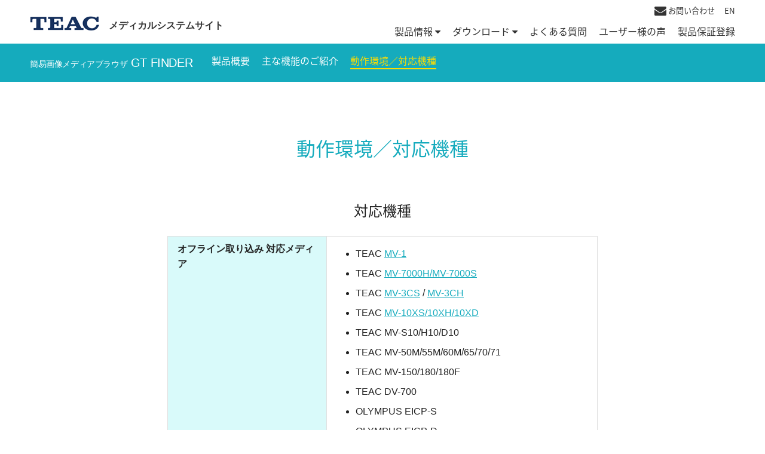

--- FILE ---
content_type: text/html; charset=UTF-8
request_url: https://teacmv.jp/products/gt-finder/spec.html
body_size: 6129
content:
<!DOCTYPE html>
<html lang="ja-JP">
<head>
  <meta charset="UTF-8">
  <meta name="viewport" content="width=device-width, initial-scale=1">
  <title>動作環境／対応機種 - 簡易画像メディアブラウザ GT FINDER - 医用画像製品サイト | ティアック</title>

  <meta property="og:site_name" content="ティアック株式会社" />

  <link rel="stylesheet" href="//netdna.bootstrapcdn.com/font-awesome/4.7.0/css/font-awesome.min.css">
  <link rel="stylesheet" href="https://teacmv.jp/common/SlickNav/dist/slicknav.css">
  <link rel="stylesheet" href="https://teacmv.jp/common/css/responsive.gs.12col.custom.css">
  <link rel="stylesheet" href="https://teacmv.jp/common/fancybox/jquery.fancybox-1.3.4.css" media="screen" />
  <link rel="stylesheet" href="https://teacmv.jp/common/owl-carousel-2/assets/owl.carousel.min.css">
  <link rel="stylesheet" href="https://teacmv.jp/common/owl-carousel-2/assets/owl.theme.default.min.css">
  <link rel="stylesheet" href="https://teacmv.jp/common/css/normalize.min.css">
  <link rel="stylesheet" href="https://teacmv.jp/common/css/animate.css">
  <link rel="stylesheet" href="https://teacmv.jp/common/css/common.css">
  <link rel="stylesheet" href="https://teacmv.jp/common/style.css">

<script type="application/ld+json">
{
  "@context": "https://schema.org",
  "@type": "WebSite",
  "name": "ティアック株式会社",
  "url": "https://teacmv.jp/"
}
</script>

  <!-- Global site tag (gtag.js) - Google Analytics -->
  <script async src="https://www.googletagmanager.com/gtag/js?id=G-SNEWXD4KDM"></script>
  <script>
    window.dataLayer = window.dataLayer || [];
    function gtag(){dataLayer.push(arguments);}
    gtag('js', new Date());

    gtag('config', 'G-SNEWXD4KDM');
    gtag('config', 'UA-27888130-1');
  </script>
  <!-- ListFinder -->
<script type="text/javascript">
    var _trackingid = 'LFT-11999-1';
    (function() {
    var lft = document.createElement('script'); lft.type = 'text/javascript'; lft.async = true;
    lft.src = ('https:' == document.location.protocol ? 'https:' : 'http:') + '//track.list-finder.jp/js/ja/track.js';
    var snode = document.getElementsByTagName('script')[0]; snode.parentNode.insertBefore(lft, snode);
    })();
</script>
<!-- //ListFinder -->
</head>

<body>
  <div class="wrapper">
    <header>
      <div class="header-primary header-primary-pc pc-only">
        <div class="container">
          <nav class="navbar navbar-primary cf">
            <div class="brand">
              <a href="https://teacmv.jp"><img src="https://teacmv.jp/common/images/brand.png" alt="ティアック"><span>メディカルシステムサイト</span></a>
            </div>

            <div class="navbar-collapse">
              <ul>
                <li>
                  <a href="https://teacmv.jp/products/">製品情報 <i class="fa fa-caret-down"></i></a>
                  <ul class="hard">
                    <!--<li><a href="https://teacmv.jp/products/">製品一覧</a></li>-->
                    <li>
                      <a href="https://teacmv.jp/products/#hard">ハードウェア</a>
                      <ul>
                        <li><a href="https://teacmv.jp/products/ur-next4k/">UR-NEXT 4K　<!--<span style="background-color:#d13239; color:#fff; padding:0 6px; font-size:14px;">NEW</span>--></a></li>                      
                        <li><a href="https://teacmv.jp/products/ur-x/">UR-X</a></li>
                        <li><a href="https://teacmv.jp/products/mv-1/">MV-1</a></li>
                        <!--<li><a href="https://teacmv.jp/products/mv-7000/">MV-7000S</a></li>-->
                        <li><a href="https://teacmv.jp/products/ur-4md/">UR-4MD-SE　<span style="background-color:#d13239; color:#fff; padding:0 6px; font-size:14px;">NEW</span></a></li>
                        <li><a href="https://teacmv.jp/products/s-core/">S'CORE</a></li>
                        <!--
                        <li class="emp">&nbsp;</li>
                        -->
                      </ul>                    
                    </li>
                  </ul>
                  <ul class="soft">
                    <li>
                      <a href="https://teacmv.jp/products/#soft">ソフトウェア</a>
                      <ul>                    
                        <li><a href="https://teacmv.jp/products/surgeone/">SURGE ONE v2　<!--<span style="background-color:#d13239; color:#fff; padding:0 6px; font-size:14px;">NEW</span>--></a></li>
                        <!--<li><a href="https://teacmv.jp/products/surgeone/v1/">SURGE ONE</a></li>-->
                        <li><a href="https://teacmv.jp/products/surgeone/mini/">SURGE ONE mini</a></li>
                        <li><a href="https://teacmv.jp/products/gt-finder/">GT FINDER</a></li>
                        <li><a href="https://teacmv.jp/products/gt-plus/">GT PLUS</a></li>
                        <li><a href="https://teacmv.jp/products/mv-1-plugin/">MV-1プラグイン</a></li>
                        <li><a href="https://teacmv.jp/products/image-dispatch-service/">Image Dispatch Service (ViewFile DICOM-Tx)</a></li>
                      </ul>
                    </li>
                  </ul>
                  <ul class="end">
                    <li><a href="https://teacmv.jp/products/sales-end.html">生産終了製品</a></li>
                    <li class="emp">&nbsp;</li>
                    <li class="emp">&nbsp;</li>
                    <li class="emp">&nbsp;</li>
                    <li class="emp">&nbsp;</li>
                    <li class="emp">&nbsp;</li>
                    <li class="emp">&nbsp;</li>
                  </ul>
                </li>
                <li>
                  <a href="#" class="no-pointer">ダウンロード <i class="fa fa-caret-down"></i></a>
                  <ul>
                    <li><a href="https://teacmv.jp/download/">製品カタログ・資料</a></li>
                    <li><a href="https://teacmv.jp/download/software.html">ソフトウェア</a></li>
                  </ul>
                </li>
                <li><a href="https://teacmv.jp/faq.html">よくある質問</a></li>
                <li><a href="https://teacmv.jp/interview/">ユーザー様の声</a></li>
                <li><a href="https://teacmv.jp/warranty.html">製品保証登録</a></li>
		        <!--<li><a href="https://www.teac.co.jp/jp/corporate/recruit/career/#anchor_mv" target="_blank">採用情報</a></li>-->
              </ul>
            </div><!-- /.navbar-collapse -->
          </nav><!-- /.navbar -->

          <nav class="navbar navbar-sub">
            <div class="navbar-collapse">
              <ul>
                <li><a href="https://teacmv.jp/inquiry/"><i class="fa fa-envelope"></i> お問い合わせ</a></li>
                <li class="navbar-item-lang"><a href="https://ms.teac.com/" target="_blank">EN</a><!--/<a href="https://mvr.teac.cn/" target="_blank">CN</a>--></li>
              </ul>
            </div><!-- /.navbar-collapse -->
          </nav>

        </div><!-- /.container -->
      </div><!-- /.header-primary -->

      <div class="header-primary header-primary-mobile sp-only">
        <div class="container">
          <nav class="navbar navbar-primary cf">
            <div class="brand">
              <a href="https://teacmv.jp"><img src="https://teacmv.jp/common/images/brand.png" alt="ティアック"><span>メディカルシステムサイト</span></a>
            </div>

            <div>
              <ul id="menu">
                <li>
                  <a href="#" class="no-pointer">製品情報</a>
                  <ul>
                    <li><a href="https://teacmv.jp/products/ur-x/">UR-NEXT 4K</a></li>                  
                    <li><a href="https://teacmv.jp/products/ur-x/">UR-X</a></li>
                    <li><a href="https://teacmv.jp/products/mv-1/">MV-1</a></li>
                    <li><a href="https://teacmv.jp/products/mv-7000/">MV-7000S</a></li>
                    <li><a href="https://teacmv.jp/products/ur-4md/">UR-4MD-SE</a></li>
                    <li><a href="https://teacmv.jp/products/s-core/">S'CORE</a></li>
                    <li><a href="https://teacmv.jp/products/surgeone/">SURGE ONE v2</a></li>
                    <li><a href="https://teacmv.jp/products/surgeone/v1/">SURGE ONE</a></li>
                    <li><a href="https://teacmv.jp/products/surgeone/mini/">SURGE ONE mini</a></li>
                    <li><a href="https://teacmv.jp/products/gt-finder/">GT FINDER</a></li>
                    <li><a href="https://teacmv.jp/products/gt-plus/">GT PLUS</a></li>
                    <li><a href="https://teacmv.jp/products/image-dispatch-service/">Image Dispatch Service (ViewFile DICOM-Tx)</a></li>
                    <li><a href="https://teacmv.jp/products/sales-end.html">生産終了製品</a></li>
                  </ul>
                </li>
                <li>
                  <a href="#" class="no-pointer">ダウンロード</a>
                  <ul>
                    <li><a href="https://teacmv.jp/download/">製品カタログ・資料</a></li>
                    <li><a href="https://teacmv.jp/download/software.html">ソフトウェア</a></li>
                  </ul>
                </li>
                <li><a href="https://teacmv.jp/faq.html">よくある質問</a></li>
                <li><a href="https://teacmv.jp/interview/">ユーザー様の声</a></li>
                <li><a href="https://teacmv.jp/warranty.html">製品保証登録</a></li>
		        <!--<li><a href="https://www.teac.co.jp/jp/corporate/recruit/career/#anchor_mv" target="_blank">採用情報</a></li>-->
                <li><a href="https://teacmv.jp/partners/">パートナー企業</a></li>
                <li><a href="https://teacmv.jp/inquiry/">お問い合わせ</a></li>
                <li><a href="https://ms.teac.com/" target="_blank">English</a></li>
                <!--<li><a href="https://mvr.teac.cn/" target="_blank">Chinese</a></li>-->
              </ul>
            </div><!-- /.navbar-collapse -->
          </nav><!-- /.navbar -->
        </div><!-- /.container -->
      </div><!-- /.header-primary -->

      <div class="header-secondary">
        <div class="container">
          <nav class="navbar navbar-secondary cf">
            <div class="navbar-product-name"><span>簡易画像メディアブラウザ</span> GT FINDER</div>

            <div class="navbar-collapse">
              <ul>
                <li><a href="https://teacmv.jp/products/gt-finder/">製品概要</a></li>
                <li><a href="https://teacmv.jp/products/gt-finder/feature.html">主な機能のご紹介</a></li>
                <li><a href="https://teacmv.jp/products/gt-finder/spec.html" class="active">動作環境／対応機種</a></li>
                <!--<li><a href="https://teacmv.jp/products/gt-finder/bundle.html">メディア変換</a></li>-->
              </ul>
            </div><!-- /.navbar-collapse -->
          </nav><!-- /.navbar-secondary -->
        </div><!-- /.container -->
      </div><!-- /.header-secondary -->



    </header>

    <div class="content-area">
<!-- ======== ↑header.inc ======== -->
<main class="site-main" role="main">

  <div class="renew-block">
    <h1 class="renew-page-title">動作環境／対応機種</h1>
    <h2>対応機種</h2>
    
    <div class="container container-narrow">
  <table class="table-bordered table-full">
    <tbody>
      <tr>
        <th>オフライン取り込み 対応メディア</th>
        <td>
      <ul> 
        <li>TEAC <a href="https://teacmv.jp/products/mv-1/">MV-1</a></li>
        <li>TEAC <a href="https://teacmv.jp/products/mv-7000/">MV-7000H/MV-7000S</a></li>
        <li>TEAC <a href="https://teacmv.jp/products/mv-3cs/">MV-3CS</a> / <a href="https://teacmv.jp/products/mv-3ch/">MV-3CH</a></li>
        <li>TEAC <a href="https://teacmv.jp/products/sales-end/mv-10x/">MV-10XS/10XH/10XD</a></li>
        <li>TEAC MV-S10/H10/D10</li>
        <li>TEAC MV-50M/55M/60M/65/70/71</li>
        <li>TEAC MV-150/180/180F</li>
        <li>TEAC DV-700</li>
        <li>OLYMPUS EICP-S</li>
        <li>OLYMPUS EICP-D</li>
        <li>Canon CR-DG10</li>
        <!--
        <li>HITACHI EUB-5500/6500/7000HV/7500/8500</li>
        <li>HITACHI HI VISION 900</li>
        <li>HITACHI HI VISION Avius/HI VISION Preirus</li>
        <li>TOSHIBA Famio 5/Famio Cube</li>
        <li>TOSHIBA Nemio/Nemio XG</li>
        -->
        <li>Mochida Siemens SONOVISTA FX</li>
        <li>Mochida Siemens ACUSON/SONOVISTA X300</li>
        <!--
        <li>Smith&amp;Nephew 660HD</li>
        <li>本多電子 HS-1500/2000</li>
        -->
      </ul>
        </td>
      </tr>
      <tr>
        <th>オンライン取り込み 対応機種</th>
        <td>
      <ul>
        <li>TEAC <a href="https://teacmv.jp/products/mv-1/">MV-1</a></li>
        <li>TEAC <a href="https://teacmv.jp/products/mv-7000/">MV-7000H/MV-7000S</a></li>      
        <li>TEAC <a href="https://teacmv.jp/products/mv-3cs/">MV-3CS</a> / <a href="https://teacmv.jp/products/mv-3ch/">MV-3CH</a></li>
        <li>TEAC <a href="https://teacmv.jp/products/sales-end/mv-10x/">MV-10XS/10XH/10XD</a></li>
        <li>TEAC MV-S10/H10/D10</li>
        <li>TEAC DV-700</li>
        <li>Canon CR-DG10</li>
        <li>Canon CR-DGi（要Capture-i）</li>
        <li>Canon CR-1/CR-1MarkII/CR-2/CR-2Plus（要Capture-i）</li>
        <li>Canon CX-1/CF-1/CF-60DSi</li>
      </ul>        
      </td>
      </tr>
     </tbody>
    </table>

    <div class="text-left">
      <ul>
       <li><a href="https://teacmv.jp/products/gt-support.html">検査情報一覧表</a></li>
      </ul>
    </div>

<h2>動作環境</h2>
  <table class="table-bordered table-full">
    <tbody>
      <tr>
        <th>OS</th>
        <td>Microsoft Windows 10 / 11</td>
      </tr>
      <tr>
        <th>CPU</th>
        <td>Intel Core2 2GHz以上（Intel Core i5 3GHz以上推奨）</td>
      </tr>
      <tr>
        <th>メモリ</th>
        <td>4GB以上（2GB以上推奨）</td>
      </tr>
      <tr>
        <th>ディスプレイ</th>
        <td>1024×768（XGA）以上<br>24ビットカラー以上</td>
      </tr>
    </tbody>
  </table>

</div>
</div>

</main><!-- /.site-main -->

<!-- ======== ↓footer.inc ======== -->
    </div><!-- /.content-area -->

    <footer>
      <div class="footer-primary">
        <div class="container">
          <div class="footer-banner">
            <div class="footer-banner-item">
              <a href="https://teacmv.jp/interview/"><img src="https://teacmv.jp/common/images/panel-footer-interview.png" alt="ユーザー様の声"></a>
            </div>

            <div class="footer-banner-item">
              <a href="https://teacmv.jp/partners/"><img src="https://teacmv.jp/common/images/panel-footer-partners.png" alt="パートナー企業のご紹介"></a>
            </div>

            <div class="footer-banner-item">
              <a href="https://teacmv.jp/warranty.html"><img src="https://teacmv.jp/common/images/panel-footer-warranty.png" alt="製品保証登録"></a>
            </div>

            <div class="footer-banner-item">
              <a href="https://teacmv.jp/products/surgeone/info/" target="_blank"><img src="https://teacmv.jp/common/images/panel-footer-blog.png" alt="手術映像と記録再生"></a>
            </div>
          </div>
        </div>
      </div><!-- /.footer-primary -->

      <div class="footer-secondary">
        <div class="container">
          <nav class="footer-nav row gutters">
            <div class="col span_3">
              <div class="footer-nav-title"><a href="https://teacmv.jp/products/">製品情報</a></div>
                <ul>
                  <li><a href="https://teacmv.jp/products/ur-next4k/">UR-NEXT 4K</a></li>
                  <li><a href="https://teacmv.jp/products/ur-x/">UR-X</a></li>
                  <li><a href="https://teacmv.jp/products/mv-1/">MV-1</a></li>
                  <!--<li><a href="https://teacmv.jp/products/mv-7000/">MV-7000S</a></li>-->
                  <li><a href="https://teacmv.jp/products/ur-4md/">UR-4MD-SE</a></li>
                  <li><a href="https://teacmv.jp/products/s-core/">S'CORE</a></li>
                  <li><a href="https://teacmv.jp/products/surgeone/">SURGE ONE v2</a></li>
                  <li><a href="https://teacmv.jp/products/surgeone/mini/">SURGE ONE mini</a></li>
                  <li><a href="https://teacmv.jp/products/gt-finder/">GT FINDER</a></li>
                  <li><a href="https://teacmv.jp/products/gt-plus/">GT PLUS</a></li>
                  <li><a href="https://teacmv.jp/products/mv-1-plugin/">MV-1プラグイン</a></li>
                  <li><a href="https://teacmv.jp/products/image-dispatch-service/">Image Dispatch Service (ViewFile DICOM-Tx)</a></li>
                </ul>

              <div class="footer-nav-title"><a href="https://teacmv.jp/products/surgeone/usage/">手術室の映像記録へ特化した<br class="pc-only" />ティアックの手術室映像システム</a></div>

              <div class="footer-nav-title"><a href="https://teacmv.jp/products/surgeone/usage/endoscope.html">消化器内視鏡に特化した<br class="pc-only" />内視鏡イメージレコーダーの強み</a></div>

            </div><!-- /.col -->

            <div class="col span_3">
              <div class="footer-nav-title">ダウンロード</div>
              <ul>
                <li><a href="https://teacmv.jp/download/">製品カタログ・資料</a></li>
                <li><a href="https://teacmv.jp/download/software.html">ソフトウェア</a></li>
              </ul>

              <div class="footer-nav-title"><a href="https://teacmv.jp/faq.html">よくある質問</a></div>

              <div class="footer-nav-title"><a href="https://teacmv.jp/interview/">ユーザー様の声</a></div>

              <div class="footer-nav-title"><a href="https://teacmv.jp/warranty.html">製品保証登録</a></div>
<!--
              <div class="footer-nav-title"><a href="https://www.teac.co.jp/jp/corporate/recruit/career/#anchor_mv" target="_blank" class="menu-item-external">採用情報</a></div>
-->
              <div class="footer-nav-title"><a href="https://teacmv.jp/history.html">医用画像製品の歩み</a></div>

            </div><!-- /.col -->

            <div class="col span_3">
              <div class="footer-nav-title"><a href="https://teacmv.jp/partners/">パートナー企業</a></div>

              <div class="footer-nav-title"><a href="https://teacmv.jp/inquiry/">お問い合わせ</a></div>

              <div class="footer-nav-title"><a href="https://www.teac.co.jp/jp/corporate" target="_blank" class="menu-item-external">会社情報</a></div>

              <div class="footer-nav-title"><a href="https://www.teac.co.jp/jp/privacypolicy" target="_blank" class="menu-item-external">個人情報の取扱いについて</a></div>

              <div class="footer-nav-title"><a href="https://www.teac.co.jp/jp/terms" target="_blank" class="menu-item-external">ご利用条件</a></div>

              <div class="footer-nav-title"><a href="https://www.teac.co.jp/jp/trademarks" target="_blank" class="menu-item-external">商標について</a></div>
            </div><!-- /.col -->

            <div class="col span_3">
              <div class="footer-nav-banner">
                <a href="https://teacmv.jp/products/sales-end.html"><img src="https://teacmv.jp/common/images/panel-sitemap-salesend.png" alt="生産終了製品"></a>
              </div>

              <div class="footer-nav-banner">
                <a href="http://datarecorder.jp/products/me/" target="_blank"><img src="https://teacmv.jp/common/images/panel-sitemap-me.png" alt="TEACの生体測定器"></a>
              </div>

              <div class="footer-nav-banner">
                <a href="https://www.teac.co.jp" target="_blank"><img src="https://teacmv.jp/common/images/panel-sitemap-corporate.png" alt="ティアック コーポレートサイト"></a>
              </div>
            </div><!-- /.col -->
          </nav>

          <p class="text-right">
            <a href="https://www.teac.co.jp/jp/contents/official-account" target="_blank" class="menu-item-external"><small>【ご注意】ティアックの社名等の情報を無断使用するウェブサイト・SNSアカウントについて</small></a><br>
            <a href="https://www.teac.co.jp/jp/terms#antisocial" target="_blank" class="menu-item-external"><small>反社会的勢力排除に向けた当社グループの考え方</small></a>
          </p>

        </div><!-- /.container -->
      </div><!-- /.footer-secondary -->

      <div class="site-info">
        <div class="container">
          <div class="corp-name"><img src="https://teacmv.jp/common/images/brand-footer.png" alt="TEAC CORPORATION"></div>
          <address>Copyright &copy; 2026 TEAC Corporation All Rights Reserved.</address>

          <a href="#" id="js-go-to-top" class="go-to-top">
            <i class="fa fa-arrow-circle-up"></i>
          </a>
        </div><!-- /.container -->
      </div><!-- /.site-info -->
    </footer>

  </div><!-- /.wrapper -->

  <script src="//ajax.googleapis.com/ajax/libs/jquery/1.8.3/jquery.min.js"></script>
  <script src="//ajax.googleapis.com/ajax/libs/jqueryui/1.8.4/jquery-ui.min.js"></script>
  <script src="//cdnjs.cloudflare.com/ajax/libs/jquery-easing/1.3/jquery.easing.min.js"></script>
  <script src="//ajaxzip3.github.io/ajaxzip3.js"></script>


  <script src="https://teacmv.jp/common/fancybox/jquery.fancybox-1.3.4.pack.js"></script>
  <script src="https://teacmv.jp/common/SlickNav/dist/jquery.slicknav.js"></script>
  <script src="https://teacmv.jp/common/js/jquery.matchHeight.js"></script>
  <script src="https://teacmv.jp/common/js/my-script.js"></script>

  <script src="//ajax.googleapis.com/ajax/libs/jqueryui/1.8.4/i18n/jquery.ui.datepicker-ja.min.js"></script>
  <link rel="stylesheet" href="//ajax.googleapis.com/ajax/libs/jqueryui/1.8.4/themes/redmond/jquery-ui.css" >
  <script>
    $(function() {
      $(".datepicker").datepicker({
        dateFormat: 'yy/mm/dd'
      });
    });
  </script>


  <script src="https://teacmv.jp/common/js/jquery.inview.js"></script>
  <script>
    $(function() {
      $('.move01').on('inview', function(event, isInView, visiblePartX, visiblePartY) {
        if(isInView){
          $(this).stop().addClass('animated fadeIn');
        }
        else{
          $(this).stop().removeClass('animated fadeIn');
        }
      });
    });
    $(function() {
      $('.move02').on('inview', function(event, isInView, visiblePartX, visiblePartY) {
        if(isInView){
          $(this).stop().addClass('row02');
        }
        else{
          $(this).stop().removeClass('row02');
        }
      });
    });
  </script>




<script src="https://cdnjs.cloudflare.com/ajax/libs/jQuery-rwdImageMaps/1.6/jquery.rwdImageMaps.min.js"></script>
<script>
        $('img[usemap]').rwdImageMaps();
</script>

  <!-- リマーケティング タグの Google コード -->
  <script type="text/javascript">
    /* <![CDATA[ */
    var google_conversion_id = 877301641;
    var google_custom_params = window.google_tag_params;
    var google_remarketing_only = true;
    /* ]]> */
  </script>
  <script type="text/javascript" src="//www.googleadservices.com/pagead/conversion.js">
  </script>
  <noscript>
    <div style="display:inline;">
      <img height="1" width="1" style="border-style:none;" alt="" src="//googleads.g.doubleclick.net/pagead/viewthroughconversion/877301641/?guid=ON&amp;script=0"/>
    </div>
  </noscript>

<!-- User Local アクセス解析 -->
<script type="text/javascript">
(function(a,b,c,d,e,f,g){
e='//d.nakanohito.jp/ua/uwa.js';
a['UlGlobalObject']=d;a[d]=a[d]||function(){(a[d].q=a[d].q||[]).push(arguments)};
a[d].l=1*new Date();
f=b.createElement(c),g=b.getElementsByTagName(c)[0];
f.async=1;f.src=e;g.parentNode.insertBefore(f,g)
})(window,document,'script','_uao');

_uao('init', '19091109', {oem_id: 7,fpf: true});
_uao('set', 'lg_id', '');
_uao('send', 'pv');
</script>

</body>
</html>

--- FILE ---
content_type: text/css
request_url: https://teacmv.jp/common/css/responsive.gs.12col.custom.css
body_size: 969
content:
/*  12 COLUMN : RESPONSIVE GRID SYSTEM
  DEVELOPER : DENIS LEBLANC
  URL : http://responsive.gs
  VERSION : 3.0
  LICENSE : GPL & MIT */


/* SET ALL ELEMENTS TO BOX-SIZING : BORDER-BOX */
/*
* { 
  -webkit-box-sizing: border-box;
  -moz-box-sizing: border-box;
  box-sizing: border-box;
  *behavior: url(/scripts/boxsizing.htc); 
}
*/  /* DEL */

/*
.row > * {
   -webkit-box-sizing: border-box;
  -moz-box-sizing: border-box;
  box-sizing: border-box;  
}
*/  /* UPD */
.row > .col {
   -webkit-box-sizing: border-box;
  -moz-box-sizing: border-box;
  box-sizing: border-box;  
}

/*  MAIN CONTAINER 
  Set the width to whatever you want the width of your site to be. */
.container { 
/*   max-width: 800px;
  margin: 0 auto; 
 */  /* DEL */
}

/*  SELF CLEARING FLOATS - CLEARFIX METHOD */
.container:after,
.row:after, 
.col:after, 
.clr:after, 
.group:after { 
  content: ""; 
  display: table; 
  clear: both; 
}

/*   DEFAULT ROW STYLES 
  Set bottom padding according to preference */
.row { padding-bottom: 0em;
}
      
                
/* DEFAULT COLUMN STYLES */
.col { 
  display: block;
  float: left;
  width: 100%;
  margin-bottom: 1em;  /* ADD */
}

/* ADD 右から並べる場合 .row-reverse を追加 */
.row-reverse .col {
  float: right;
}

@media print, screen and (min-width: 768px) {
  .gutters .col {
    margin-left: 2%;
  }
  
  .row-reverse.gutters .col {
    margin-left: 0;
    margin-right: 2%;
  }

  .gutters .col:first-child { 
    margin-left: 0; 
  }

  .row-reverse.gutters .col:first-child {
    margin-right: 0;
  }
}


/*  COLUMN WIDTH ON DISPLAYS +768px 
  You might need to play with media queries here to suite your design. */
@media print, screen and (min-width: 768px) {
  .span_1 { width: 8.33333333333%; }
  .span_2 { width: 16.6666666667%; }
  .span_3 { width: 25%; }
  .span_4 { width: 33.3333333333%; }
  .span_5 { width: 41.6666666667%; }
  .span_6 { width: 50%; }
  .span_7 { width: 58.3333333333%; }
  .span_8 { width: 66.6666666667%; }
  .span_9 { width: 75%; }
  .span_10 { width: 83.3333333333%; }
  .span_11 { width: 91.6666666667%; }
  .span_12 { width: 100%; }
  
  .gutters .span_1 { width: 6.5%; }
  .gutters .span_2 { width: 15.0%; }
  .gutters .span_3 { width: 23.5%; }
  .gutters .span_4 { width: 32.0%; }
  .gutters .span_5 { width: 40.5%; }
  .gutters .span_6 { width: 49.0%; }
  .gutters .span_7 { width: 57.5%; }
  .gutters .span_8 { width: 66.0%; }
  .gutters .span_9 { width: 74.5%; }
  .gutters .span_10 { width: 83.0%; }
  .gutters .span_11 { width: 91.5%; }
  .gutters .span_12 { width: 100%; }
}

--- FILE ---
content_type: text/css
request_url: https://teacmv.jp/common/css/common.css
body_size: 5243
content:
@charset "utf-8";

/***********************************************************
  common.css [the NEW base.css]

  - Modified: 2016-12-12 font-familyに「游ゴシック体」を追加（ウエイト調整含む）
  - Modified: 2016-11-23 .container(min-width:768px)に padding を指定
  - Modified: 2016-11-16 .alignleft と .alignright をレスポンシブ対応
  - Modified: 2016-11-16 「游ゴシック体」は対応が不完全なため採用中止(Windows10で薄く表示される)
  - Modified: 2016-09-21 font-familyに「游ゴシック体」を追加
  - Modified: 2016-09-21 .container の Media Query を修正、min-width は 768pxで統一
  - Modified: 2016-08-30 .mark は MS Pゴシックのみに
  - Modified: 2016-08-12 .label に line-height と vertical-align を追加、padding を微調整
  - Modified: 2016-08-10 フォント標準をNoto Sans Japanese / Roboto に変更
  - Modified: 2016-07-25 フォームのスタイリングを変更
  - Modified: 2016-07-22 dt:first-child を調整
  - Modified: 2016-07-21 .btnのスタイリングを変更
  - Modified: 2016-07-20 aタグ に colorのtransitionを追加
  - Modified: 2016-07-14 .container のスタイリングを変更
  - Modified: 2016-07-13 カラーリングを変更
  - Modified: 2016-07-13 レスポンシブ対応
  - Modified: 2015-09-01 hover時の transition を削除
  - Modified: 2015-08-25 .list-unstyled, .list-inline を追加
  - Modified: 2015-08-18 .btn:hover の初期値を削除
  - Modified: 2015-07-06 .text-center と .text-right を追加
  - Modified: 2015-02-16 select要素を font-size:99%; から除外
  - Modified: 2014-12-12 .nowrap を overflow:auto → hidden に変更
  - Modified: 2014-11-20 .alignleft と .alignright の margin を修正
  - Modified: 2014-11-11 .anchor-with-layered-icon を追加
  - Modified: 2014-10-20 .input-small を追加
  - Modified: 2014-09-09 マルチサイズ グリッドレイアウトを改良（nogutter 1行レイアウトならレガシーブラウザでもOK）
  - Modified: 2014-08-27 .btn要素に border: none; を追加
  - Modified: 2014-08-22 ラベル要素のデフォルト色を変更
  - Modified: 2014-07-03 マルチサイズ グリッドレイアウト nomargin → nogutter に改名
  - Modified: 2014-06-25 フォーム、ボタン、ラベル要素を追加
  - Modified: 2014-06-25 .textaligncenter, .textalignright を追加
  - Modified: 2014-06-16 マルチサイズ グリッドレイアウトを追加
  - Modified: 2014-04-10 .list-horizontal>dt/dd の margin を修正
  - Modified: 2014-02-19 .photobox, .parent と同等のclass名に .row を追加
  - Modified: 2014-02-05 margin, padding の値を em表記に変更
  - Modified: 2014-02-05 img の vertical-align を text-bottom から bottom に変更
  - Modified: 2014-02-05 dtタグの margin を設定
  - Modified: 2014-02-05 .list-horizontal>li の margin を修正
  - Modified: 2014-01-29 .list-horizontal>dd の margin を修正
  - Modified: 2014-01-27 pタグ・dtタグの margin を削除
  - Modified: 2013-10-09 text-align: justify; と text-justify を廃止
  - Modified: 2013-10-08 .photobox を class名「.parent」でも使用できるよう変更
  - Modified: 2013-10-08 micro clearfix を追加
  - Modified: 2013-06-06 ol,ul の margin-left, margin-right を0に（IE7向け）
  - Modified: 2013-05-10 .markを追加（◎○△×などの記号が小さく表示される箇所に使用）
  - Modified: 2013-05-02 pタグ・dtタグの margin を調整
  - Modified: 2013-03-18 .icon を追加
  - Modified: 2013-03-14 hover時の transition を追加（a img opacity .25s, a color .1s）
  - Modified: 2013-02-25 .list-horizontal, .alignleft, .alignright の inline-blockを最適化
  - Modified: 2013-01-23 .photoboxにIE6対策を追加
  - Modified: 2012-12-18 font-family から Helvetica を削除
  - Modified: 2012-11-27 table関連を追加・修正
***********************************************************/

@import url("//fonts.googleapis.com/earlyaccess/notosansjapanese.css");
@import url("//fonts.googleapis.com/css?family=Roboto|Roboto+Condensed");

/* 游ゴシックのウエイト調整 */
/* @font-face { font-family: "Yu Gothic"; src: local("Yu Gothic Medium"); font-weight: normal; } */

@font-face {
  font-family: "Yu Gothic";
  src: local("Yu Gothic Medium");
  font-weight: 100;
}
@font-face {
  font-family: "Yu Gothic";
  src: local("Yu Gothic Medium");
  font-weight: 200;
}
@font-face {
  font-family: "Yu Gothic";
  src: local("Yu Gothic Medium");
  font-weight: 300;
}
@font-face {
  font-family: "Yu Gothic";
  src: local("Yu Gothic Medium");
  font-weight: 400;
}
@font-face { font-family: "Yu Gothic"; src: local("Yu Gothic Bold"); font-weight: bold; }

body {
  font-family: "Yu Gothic", YuGothic, "ヒラギノ角ゴ Pro", "Hiragino Kaku Gothic Pro", "メイリオ", "Meiryo", sans-serif;
}

/* ---------------------------
  BOX MODEL
--------------------------- */
body {
}

html, body {
  margin: 0;
  padding: 0;
}

html {
  width: 100%;
  font-size: 87.5%;
  color: #212121;
}

body {
  font-size: 1rem;
  line-height: 1.6;
  /* font-family: "Roboto", "Hiragino Kaku Gothic Pro", "ヒラギノ角ゴ Pro W3", "Noto Sans Japanese", Arial, Meiryo, "メイリオ", sans-serif; */
  font-family: "Yu Gothic", YuGothic, "ヒラギノ角ゴ Pro", "Hiragino Kaku Gothic Pro", "ヒラギノ角ゴ Pro", "Hiragino Kaku Gothic Pro", Arial, "メイリオ", Meiryo, sans-serif;
}

@media print, screen and (min-width: 768px) {
  html {
    font-size: 100%;
  }

  body {
    overflow-x: auto;
  }
}

/*--------------------*/

.container {
  position: relative;
  padding: 0 2%;
}

@media print, screen and (min-width: 768px) {
  .container {
    width: 1000px;
    margin-right: auto;
    margin-left: auto;
    padding: 0 10px;
  }
}

@media print, screen and (min-width: 768px) {
  .container--narrow {
    max-width: 660px;
  }
}

/*--------------------*/

h1 {
  font-weight: normal;
}

h2, h3, h4, h5, h6 {
  margin-top: 2.5em;
  margin-bottom: 1em;
  font-weight: normal;
}

input, button, textarea {
  font-size: 99%;
}

table {
  font-size: inherit;
  font: 100%;
}

pre, code, kbd, samp, tt {
  font-family: monospace;
  line-height: 1;
}

img {
  max-width: 100%;
  height: auto;
  vertical-align: bottom;
}

a {
  transition: color 0.15s;
}

a > img {
  transition: opacity 0.15s;
}

a > img:hover {
  opacity: 0.85;
}

hr {
  margin: 3rem 0;
  border: none;
  border-bottom: 1px solid #9e9e9e;
}

/***********************************************************
  CLEARFIX
***********************************************************/

.clearfix:after {content: ".";display: block;clear: both;height: 0;visibility: hidden;}
.clearfix {min-height: 1px;}
* html .clearfix {height: 1px; /*\*//*/height: auto;overflow: hidden;/**/}

/***********************************************************
  micro clearfix
***********************************************************/
.cf:before,
.cf:after {
  content: " ";
  display: table;
}

.cf:after {
  clear: both;
}

.cf {
  *zoom: 1; /* For IE 6/7 only */
}


/**************************************/

address {
  font-style: normal;
}

em {
  font-style: normal;
  font-weight: bold;
}

strong {
  font-weight: bold;
}

small {
  font-size: 0.83em;
}

/**************************************/

.ref {
  padding-left: 1em;
  text-indent: -1em;
}

.red {
  color: #f44336;
}

.inner {
  padding: 1rem;
}

.mark {
  /* font-family: "ＭＳ Ｐゴシック, sans-serif"; */
  font-family: "ＭＳ Ｐゴシック";
}

/**************************************/
/* TABLE - default, .table-bordered, .table-unbordered */
/**************************************/

table {
  margin: 1em 0;
  border-collapse: collapse;
}

th, td {
  padding: 0.5em 1em;
  border-bottom: 1px dotted #e0e0e0;
  text-align: left;
  vertical-align: top;
}

thead th, thead td {
  border-bottom: 1px solid #e0e0e0;
  vertical-align: bottom;
}

.table-full {
  width: 100%;
}

.table-aligncenter th,
.table-aligncenter td,
.table-text-center th,
.table-text-center td {
  text-align: center;
}

.table-vertical-middle th,
.table-vertical-middle td {
  vertical-align: middle;
}

.table-bordered {
  border: 1px solid #e0e0e0;
}

.table-bordered th,
.table-bordered td {
  border: 1px solid #e0e0e0;
}

.table-bordered th.dash-line-btm,
.table-bordered td.dash-line-btm {
  border-bottom: 1px dashed #e0e0e0;
}

.table-bordered th.border-no,
.table-bordered td.border-no {
  border-top: none;
}

.table-unbordered th,
.table-unbordered td {
  border: none;
}

table .text {
  text-align: left;
}

table .value {
  text-align: right;
}

/**************************************/

.icon {
  vertical-align: middle;
}

/**************************************/

ol, ul {
  margin-right: 0;
  margin-left: 0;
  padding-left: 2em;
}

ol.unstyled,
ul.unstyled,
ol.list-unstyled,
ul.list-unstyled {
  list-style-type: none;
  padding: 0;
}

li {
  margin: 0.5em 0;
}

dt {
  margin-top: 0.5em;
  font-weight: bold;
}

dt:first-child {
  margin-top: 0;
}

dd {
  margin-left: 1em;
}

.list-inline {
    list-style: outside none none;
    margin-left: -5px;
    padding-left: 0;
}

.list-inline > li {
  display: inline-block;
  padding-left: 0.5em;
  padding-right: 0.5em;
}

/*---------- 
  list-horizontal … list-inline で代替。後方互換のため残す
----------*/
.list-horizontal {
  overflow: hidden;
  padding-left: 0;
}

ol.list-horizontal,
ul.list-horizontal {
  letter-spacing: -0.4em; /* <li>間の隙間を削除 */
}

.list-horizontal > li {
  display: inline-block;
  *display: inline;
  *zoom: 1;
  margin: 0;
  letter-spacing: normal; /* <li>間の隙間を削除 */
  vertical-align: top;
}

.list-horizontal > dt {
  clear: left;
  float: left;
  margin: 0 0 1em;
}

.list-horizontal > dd {
  overflow: hidden;
  *zoom: 1;
  margin: 0 0 1em;
}


@media print, screen and (min-width: 768px) {
  .dl-horizontal > dt {
    clear: left;
    float: left;
    margin: 0 0 1em;
  }

  .dl-horizontal > dd {
    overflow: hidden;
    *zoom: 1;
    margin: 0 0 1em;
  }
}

@media print, screen and (min-width: 768px) {
   /* Description List の レスポンシブ対応 */
  .dl-rs {
    overflow: hidden;
  }

  .dl-rs > dt {
    clear: left;
    float: left;
    margin: 0;
    padding: 0.5rem 1rem 0.5rem 0;
    white-space: nowrap;
  }

  .dl-rs > dd {
    overflow: hidden;
    *zoom: 1;
    margin: 0;
    padding: 0.5rem 0;
  }
}

/**************************************/

.photobox, .parent, .row {
  /* 文字と画像を横並びにするときに使用。clearfixと同等の効果 */
  overflow: hidden;
  *zoom: 1;
}

.alignleft, .alignright, .aligncenter {
  display: block;
  margin: 1rem auto;
}

.no-wrap, .nowrap {
  /* floatされた要素の下に回り込みさせない */
  overflow: hidden;
  *zoom: 1;
}

@media print, screen and (min-width: 768px) {
  .alignleft {
    float: left;
    margin: 0 1rem 0.5rem 0;
  }

  .alignright {
    float: right;
    margin: 0 0 0.5rem 1rem;
  }
}


/**************************************/

.textaligncenter,
.text-center {
  text-align: center;
}

.textalignright,
.text-right {
  text-align: right;
}

/* ----------------------------------------
  マルチサイズ グリッドレイアウト
  - 親要素に .grid + .grid-Nin1 を指定
    * .grid-nogutter も指定すると左右に余白を作らないレイアウトで整列。
    * 1行レイアウトならレガシーブラウザでもOK、複数行対応は IE9以上
  - 子要素には .col を指定
---------------------------------------- */

.grid {
  overflow: hidden;
}

.grid > .col {
  float: left;
}

.grid > .col img {
  max-width: 100%;
  height: auto;
}

.grid-2in1 > .col {width: 47.916666%;  margin: 1.041666%;}
.grid-3in1 > .col {width: 31.25%;      margin: 1.041666%;}
.grid-4in1 > .col {width: 22.916666%;  margin: 1.041666%;}

.grid-2in1.grid-nogutter > .col {width: 48.936170%; margin: 1.063829% 0 1.063829% 2.127659%;}
.grid-2in1.grid-nogutter > .col:first-child {margin-left: 0;}
.grid-2in1.grid-nogutter > .col:nth-child(2n+1) {margin-left: 0;}

.grid-3in1.grid-nogutter > .col {width: 31.914893%; margin: 1.063829% 0 1.063829% 2.127659%;}
.grid-3in1.grid-nogutter > .col:first-child {margin-left: 0;}
.grid-3in1.grid-nogutter > .col:nth-child(3n+1) {margin-left: 0;}

.grid-4in1.grid-nogutter > .col {width: 23.404255%; margin: 1.063829% 0 1.063829% 2.127659%;}
.grid-4in1.grid-nogutter > .col:first-child {margin-left: 0;}
.grid-4in1.grid-nogutter > .col:nth-child(4n+1) {margin-left: 0;}

/* ----------------------------------------
  フォーム関連
---------------------------------------- */
select,
textarea,
input[type="text"],
input[type="password"],
input[type="tel"],
input[type="email"] {
  display: inline-block;
  margin: 0.5em 0;
  padding: 0.5em;
  border: 1px solid rgba(0,0,0,0.24);
  border-radius: 2px;
  color: #424242;
  vertical-align: middle;
  box-shadow: 0 1px 1px rgba(0,0,0,0.075) inset;
  /*transition: border 0.2s linear 0s, box-shadow 0.2s linear 0s;*/
}

select:focus,
textarea:focus,
input[type="text"]:focus,
input[type="password"]:focus,
input[type="tel"]:focus,
input[type="email"]:focus {
  border-color: #607d8b;
}

select {
  padding: 0.25em;
}

.input-32, .input-xxlarge {width: 32rem;}
.input-24, .input-xlarge  {width: 24rem;}
.input-16, .input-large   {width: 16rem;}
.input-12, .input-medium  {width: 12rem;}
.input-8,  .input-small   {width: 8rem;}
.input-4,  .input-mini    {width: 4rem;}
.input-full    {box-sizing: border-box; width: 100%;}

::-webkit-input-placeholder {color: #616161;}
::-moz-placeholder {color: #616161;}
:-moz-placeholder {color: #616161;}
:-ms-input-placeholder {color: #616161 !important;}
:placeholder-shown {color: #616161;}

.ime-disabled {
  ime-mode: disabled;
}

/* ----------------------------------------
  ボタン（.btn）
---------------------------------------- */
.btn {
  position: relative;
  display: inline-block;
  padding: 0.5em 2em;
  border: 1px solid rgba(0,0,0,0.1);
  border-radius: 0.25em;
  box-shadow: rgba(0,0,0,0.05) -1px 1px 0, rgba(255,255,255,0.1) -1px 1px 0 inset;
  background-color: #f5f5f5;
  color: #323232;
  text-align: center;
  text-decoration: none;
  font-size: 1.25rem;
  vertical-align: middle;
  cursor: pointer;
  transition: background 0.1s linear;
}

.btn:hover {
  background-color: #eee;
}

.btn:active {
  top: 1px;
}

.btn-primary {
  color: #fff;
  background-color: #f44336;
}

.btn-primary:hover {
  background-color: #e53935;
}

.btn-large {
  padding:0.8em 3.4em;
}

.btn-mini {
  padding: 0.25em 1em;
  font-size: 1rem;
}

/* ----------------------------------------
  ラベル（.label）
---------------------------------------- */
.label {
  display: inline-block;
  *display: inline;
  *zoom: 1;
  padding: 0.3em 0.6em;
  border-radius: 0.25em;
  background-color: #9e9e9e;
  color: #fff;
  font-size: 0.83rem;
  line-height: 1;
  vertical-align: baseline;
}

.label-mini {
  font-size: 0.75rem;
}

.label-primary {
  background-color: #f44336;
}

/* ----------------------------------------
  iframe埋め込みコンテンツ（.embed-container）
---------------------------------------- */

.embed-container {
  position: relative;
  width: 100%;
  padding-top: 56.25%;
}

.embed-container iframe {
  position: absolute;
  top: 0;
  right: 0;
  width: 100% !important;
  height: 100% !important;
  border: none;
}

/* ----------------------------------------
  CENTERING BOX
  （ボックスは中央寄せ、テキストは左詰め）
---------------------------------------- */

.centering-box {
  text-align: center;
}

.centering-box__inner {
  display: inline-block;
  text-align: left;
}


/* ----------------------------------------
  MEDIA
  http://v4-alpha.getbootstrap.com/layout/media-object/ をベースに
---------------------------------------- */
.media {
  overflow: hidden;
}

.media-object {
  display: block;
  float: left;
  width: 25%;
  margin-right: 2%;
}

.media-body {
  overflow: hidden;
}

.media-heading {
  margin-top: 0;
}


/*--------------------*/

@media screen and (max-width: 767px) {
  .pc-only {
    display: none !important;
  }
}

@media print, screen and (min-width: 768px) {
  .sp-only {
    display: none !important;
  }
}

/*--------------------*/


--- FILE ---
content_type: text/css
request_url: https://teacmv.jp/common/style.css
body_size: 12683
content:
@charset "utf-8";

body {
  background-color: #fff;
}

.wrapper {
  overflow: hidden;
}

h1, h2, h3, h4, h5, h6 {
  font-family: "Noto Sans Japanese";
}

h2.heading {
  text-align:left;
  border-bottom:1px solid #15abbd;
}

h3.heading {
  text-align:left;
  color:#15abbd;
}

h4.heading {
  text-align:left;
  margin:1rem 0;
}

h3.heading:first-of-type,
.alignleft + p,
.alignright + p {
  margin-top:0;
}

h4.pic-caption {
  text-align:center;
  color:#15abbd;
}

.btn {
  font-family: "Noto Sans Japanese";
  border-color: #15abbd;
  border-radius: 0;
  background-color: #fff;
}

.btn i {
  padding-left: 1em;
  color: #cf323b;
  font-size: 0.83rem;
}

.btn-primary {
  background-color: #15abbd;
  color: #fff;
}

.btn-primary:hover {
  background-color: #1296a6;
}

.btn-primary2 {
	line-height:1.2em;
}

.btn-primary2 i {
	padding-left:0;
	position:relative;
	top:-15px;
	left:25px;
}

.btn-red {
  background-color: #c33339;
  color: #fff;
  border:none;
}

.btn-red:hover {
	background-color:#c33339;
	opacity:0.8;
}

.btn-green {
  background-color: #15abbd;
  color: #fff;
  border:none;
  font-size:1em;
  padding:21px;
}

.btn-green:hover {
  background-color: #15abbd;
  opacity:0.8;
}


a, .cyan-blue {
	color:#15abbd;
}

a.no-border {
	text-decoration:none;
}

.menu-item-external {
	background:url(images/icon-external-white.png) no-repeat center right;
	padding-right:20px;
}

.icon-external {
	background:url(images/icon-external-black.png) no-repeat center right;
	padding-right:20px;
}

@media print, screen and (min-width: 768px) {   /* common.css のリセット */
  .container {
    width: auto;
    padding: 0 10px;
  }
  
  #heading-memory, #heading-hdd, #heading-sdhc, #recording-time, #heading-memory {
	  margin-top:-64px;
	  padding-top:64px;
}
}

@media print, screen and (min-width: 1200px) {
  .container {
    width: 1180px;
    margin-right: auto;
    margin-left: auto;
  }
}

.slicknav_menu {
  position: absolute;
  top: 7px;
  left: 0;
  width: 100%;
  padding: 0.5rem 0 0;
  background-color: rgba(0,0,0,0);
  z-index: 99;
  font-family: "Noto Sans Japanese";
}

.slicknav_btn {
/*  margin-bottom: 10px; */
  background-color: rgba(0,0,0,0);
}

.slicknav_menu .slicknav_icon-bar {
  background-color: #222;
}

#menu {
  background-color: #4c4c4c;
}

@media print, screen and (min-width: 768px) {
  .sp-only, .slicknav_menu {
    display: none;
  }
}

/*-----*/
.header-primary {
  background-color: #fff;
}

.header-primary-sp {
  padding-top: 0.5em;
  padding-bottom: 0.5em;
}

.header-secondary {
  width: 100%;  /* fixed用 */
  background-color: #15abbd;
  padding-top: 0.5em;
  padding-bottom: 0.5em;
  z-index: 99;
  color: #fff;
}

.header-contents {
  background-color: #15abbd;
  text-align:center;
  color:#fff;
  font-size:1.25rem;
  padding:1rem 0;
}

.header-contents-history {
  background-image:url(../images/bg-heading-history.png);
  background-color:#141e1e;
  background-repeat:no-repeat;
  background-position:center;
  text-align:center;
  color:#fff;
  font-size:1.75rem;
  padding:6rem 0;
}

@media print, screen and (min-width: 768px) {
  .fixed {
     position: fixed;
     top:0;
  }
}

/*-----*/
.no-pointer {
  pointer-events: none;
}

.navbar {
  /* overflow: hidden; */
  padding-top: 0.5em;
  padding-bottom: 0.5em;
}

.navbar-primary .brand {
  float: left;
  position:relative;
  z-index:100;
}

.header-primary-pc .navbar-primary .brand {
  max-width: 30%;
}

.navbar-primary .brand a, 
.header-primary-pc .navbar-primary .brand a {
	text-decoration:none;
	font-weight:bold;
	color:#323232;
}

.navbar-primary .brand img, 
.header-primary-pc .navbar-primary .brand img {
	vertical-align:baseline;
	padding-right:1em;
}

.navbar-primary .brand span, 
.header-primary-pc .navbar-primary .brand span {
	vertical-align:text-bottom;
}

.navbar-primary .navbar-collapse {
  padding-top: 0.5em;
  float: right;
}

.navbar-collapse ul {
  margin: 0;
  padding: 0;
  list-style-type: none;
  font-family: "Noto Sans Japanese";
}

.navbar-collapse li {
  margin: 0;
  padding: 0;
}

.navbar-collapse ul li a {
  display: block;
  text-decoration: none;
  color: #333;
}

.navbar-collapse ul > li {
  position: relative;
  display: inline-block;
  padding-left: 1em;
}

.navbar-collapse ul > li.navbar-item-lang > a {
  display: inline;
}

.navbar-collapse ul > li > ul a:hover {
  background-color: #d6f7fa;
}

/*-----*/
.navbar-collapse ul > li ul {
  position: absolute;
  top: 100%;
  left: 0;
  margin: 0;
  padding: 0;
  z-index: 10;

  visibility: hidden;
  opacity: 0;
  transition: 0.15s ease-in-out;
}

.navbar-collapse ul > li:hover ul {
  visibility: visible;
  opacity: 1;
}

.navbar-collapse ul > li li {
  width: 12em;
}

.navbar-collapse ul > li li > a {
  padding: 0.5em;
  background-color: #fff;
}

.navbar-collapse ul > li li.emp {
	background-color:#fff;
	margin-left:1em;
	padding-left:0;
	height:41px;
}

.navbar-collapse ul > li ul.hard {
	margin-left:1em;
}

.navbar-collapse ul > li ul.soft {
	left:209px;
}

.navbar-collapse ul > li ul.end {
	left:386px
}

.navbar-collapse ul > li ul.hard li,
.navbar-collapse ul > li ul.soft li {
	border-right:1px solid #e0e0e0;
	padding-left:0;
	margin-left:0;
}

.navbar-sub i.fa-envelope {
  font-size: 1.25rem;
  vertical-align: bottom;
}

@media print, screen and (min-width: 768px) {
  .navbar-primary {
    padding-top: 2rem;
    font-size: 0.83rem;
  }

  .brand {
    position: relative;
    top: -5px;
  }

  .navbar-sub {
    position: absolute;
    top: 0;
    right: 10px;
    width: 100%;
    font-size: 0.75rem;
    text-align: right;
  }
}

@media only screen and (min-width: 1024px) {
  .navbar-primary {
    font-size: 1rem;
  }

  .navbar-sub {
    font-size: 0.83rem;
  }
}

/*-----*/
.navbar-secondary .navbar-product-name {
  margin-bottom: 0.5em;
  font-size: 1.25rem;
  letter-spacing: -0.02em;
  vertical-align: middle;
  text-align: center;
}

.navbar-secondary .navbar-product-name span {
  font-size: 0.875rem;
  vertical-align: middle;
}

.navbar-secondary .navbar-product-name-2 {
  line-height: 20px;
}

.navbar-secondary .navbar-collapse {
  text-align: center;
}

.navbar-secondary .navbar-collapse ul {
  padding-left: 0;
}

.navbar-secondary .navbar-collapse ul li {
  padding: 0.25em 0.5em;
  color: #fff;
}

.navbar-secondary .navbar-collapse ul li a {
  color: #fff;
  padding: 0;
}

.navbar-secondary .navbar-collapse ul.product-sub-navi {
  padding-left:0;
  left:1em;
  top:2em;
}

.navbar-secondary .navbar-collapse ul.product-sub-navi li {
	padding-left:0;
	width:14em;
}

.navbar-secondary .navbar-collapse ul.product-sub-navi li a {
  color: #15abbd;
  background-color: #d5f0f3;
}

.navbar-secondary .navbar-collapse ul.product-sub-navi li a:hover::after {
	display:none;
}

/**
* hoverでアンダーラインが中心から広がっていくアニメーション
* http://9-bb.com/scale%E3%82%92%E4%BD%BF%E3%81%A3%E3%81%9F%E3%80%81hover%E3%81%A7%E3%82%A2%E3%83%B3%E3%83%80%E3%83%BC%E3%83%A9%E3%82%A4%E3%83%B3%E3%81%8C%E4%B8%AD%E5%BF%83%E3%81%8B%E3%82%89%E5%BA%83%E3%81%8C%E3%81%A3/
*/
.navbar-secondary .navbar-collapse ul li a {
  position: relative;
}

.navbar-secondary .navbar-collapse ul li a::after {
  content: '';
  position: absolute;
  bottom: -2px;  /* 2pxズラして .active の border-bottom と重ねる */
  left: 0;
  width: 100%;
  height: 2px;
  transform: scaleX(0);
  background-color: #fd0;
  transition: all .3s ease;
}
.navbar-secondary .navbar-collapse ul li a:hover::after {
  transform: scaleX(1);
}

.navbar-secondary .navbar-collapse ul li a:hover {
  color: #fd0;
}

.navbar-secondary .navbar-collapse ul li a.active {
  color: #fd0;
  border-bottom: 2px solid #fd0;
}

/* .navbar-secondary .navbar-collapse ul li a:hover {
  color: #fd0;
  border-bottom: 2px solid #fd0;
}
 */

.navbar-secondary .navbar-collapse ul li a.btn {
  background:#fff;
  color:#000;
  padding:3px 20px;
  border-radius:5px;
  font-size:1rem;
}

.navbar-secondary .navbar-collapse ul li a.btn:hover {
  border-bottom:none;
}

.navbar-secondary .navbar-collapse ul li a.btn::after {
	background-color:transparent;
}

@media only screen and (max-width: 767px) {
  .navbar-secondary .navbar-collapse ul li a.btn {
    padding:5px;
    margin-top:5px;
  }
}

@media print, screen and (min-width: 768px) {
  .navbar-secondary .navbar-collapse ul {
    padding-left: 1em;
  }

  .navbar-secondary .navbar-collapse ul li {
    padding: 0 0 0 1em;
    color: #fff;
  }

  .navbar-secondary .navbar-product-name,
  .navbar-secondary .navbar-collapse {
    float: left;
    margin-bottom: 0;
    text-align: left;
  }
}


/*-----*/

.home-notice {
  background-color: #f7f7f7;
  padding: 0.5rem 0;
  font-size: 0.83rem;
  text-align: center;
}

.home-notice a {
  color: #333;
}

/*-----*/

.home-carousel {
  background-color: #fff;
  text-align: center;
}

.home-carousel-container {
  margin-right: auto;
  margin-left: auto;
  max-width: 1200px;
}

.owl-controls {
}

.owl-item {
  text-align: center;
}

.owl-theme .owl-nav {  /* owl.theme.default.css のリセット */
  margin-top: 0;
}

.owl-theme .owl-nav [class*='owl-'],
.owl-theme .owl-nav [class*='owl-']:hover {  /* owl.theme.default.css のリセット */
  background: none;
  margin: 0;
  padding: 1rem 0.5rem;
  color: #333;
  font-size: 3rem;
}

.owl-theme .owl-nav [class*='owl-'] {
  position: absolute;
  top: 50%;
  transform: translateY(-50%);
  line-height: 1;
}

.owl-prev {
  left: 0.5rem;
}

.owl-next {
  right: 0.5rem;
}

.owl-dots {
  position: absolute;
  bottom: 0.5rem;
  width: 100%
}

.owl-theme .owl-dots .owl-dot span {
  width: 1rem;
  height: 1rem;
  background: #fff;
}

.owl-theme .owl-dots .owl-dot.active span,
.owl-theme .owl-dots .owl-dot:hover span {
  background: #d13239;
}

.home-carousel a.btn-red {
  background: #c33339;
  padding: .5em 1em;
  position: absolute;
  top:22em;
  right:2em;
  font-size: 120%;
  color: #fff;
  text-decoration: none;
}

@media print, screen and (max-width:896px) {
  .home-carousel a.btn-red {
    top:22em;
    left:51.4em;
    right: unset;
    font-size: 75%;
  }
  }
  
@media print, screen and (max-width:767px) {
.home-carousel a.btn-red {
  top:23em;
  left:53.5em;
  font-size: 75%;
}
}

@media print, screen and (max-width:480px) {
  .home-carousel a.btn-red {
    padding: .2em .5em;
    top:19em;
    left:40em;
    font-size: 50%;
  }
}

@media print, screen and (max-width:375px) {
  .home-carousel a.btn-red {
    top:18em;
    left:34em;
  }
}

@media print, screen and (min-width: 1320px) {
  .owl-prev {
  }

  .owl-next {
  }
}

.home-contents-history {
  background-image:url(../images/bg-top-history.png);
  background-color:#181e24;
  background-repeat:no-repeat;
  background-position:center;
  text-align:center;
  color:#fff;
  font-size:1.75rem;
  padding:2rem 0;
}

.home-contents-history .btn-detail {
	margin-top:1rem;
}

.home-contents-campaign {
/*  background-image:url(../images/bg-campaign01.png);
  background-color:#15ABBD; */
  background-color: #e1fbfb;
  background-repeat:no-repeat;
  background-position:center;
  text-align:center;
  color:#fff;
  font-size:1.75rem;
}


/*-----*/
.home-products {
  padding-top: 2rem;
  padding-bottom: 2rem;
  background-color: #e1fbfc;
  text-align: center;
}

.home-products-title {
  margin-top: 0;
}

.home-products-description {
  margin-bottom: 1rem;
}

.home-products-panel {
  overflow: hidden;
}

.home-products-item {
  position: relative;
  box-sizing: border-box; 
  float: left;
  width: 50%;
  padding: 0.5rem;
}

.home-products-item-child + .home-products-item-child {
  margin-top: 3.5%;
}

@media print, screen and (min-width:768px) {
  .home-products-item {
    width: 25%;
  }
}
/*-----*/

.home-news {
  text-align: center;
}

.list-news {
  margin-top: 2rem;
  margin-bottom: 2rem;
  text-align: left;
}

@media print, screen and (min-width:768px) {
  .list-news > dt {
    float: left;
    clear: left;
    width: 7em;
    margin: 0 0 0.5rem;
  }

  .list-news > dd {
    overflow: hidden;
    margin: 0 0 0.5rem;
  }
}
/*-----*/
.site-main {

}

.site-main th {
  background-color: #d9fafa;
}

.site-main thead th,
.site-main th.head {
  background-color: #15abbd;
  color: #fff;
}

.site-main th.head-sub {
  background-color: #f0fdfd;
}

.site-main td.head {
  background-color: #f0fdfd;
}

/*-----*/
.footer-primary {
  padding-top: 2rem;
  padding-bottom: 1rem;
  background-color: #f7f7f7;
}

.footer-banner {
  overflow: hidden;
}

.footer-banner-item {
  float: left;
  box-sizing: border-box;
  width: 50%;
  padding: 0 1% 1rem;
}

@media print, screen and (min-width: 768px) {
  .footer-banner-item {
    width: 25%;
  }
}

.footer-secondary {
  background-color: #333;
  color: #fff;
}

.footer-secondary a {
  color: #fff;
}

.footer-nav-title {
  margin-top: 1em;
}

.footer-nav-banner {
  margin-top: 1rem;
  margin-bottom: 1rem;
	text-align: center;
}

.footer-nav ul {
  list-style-type: none;
  padding-left: 1rem;
  font-size: 0.875rem;
}

.site-info {
  padding-top: 1rem;
  padding-bottom: 1rem;
  background-color: #000;
  color: #fff;
}

.corp-name {
  float: left;
}

address {
  display: block;
  float: right;
  font-size: 0.75rem;
}

.go-to-top {
  display: block;
  position: fixed;
  bottom: 0.25rem;
  right: 1rem;
  color: rgba(21,171,189,0.9);
  font-size: 3rem;
  outline: none;
}

@media print, screen and (min-width: 1240px) {
  .go-to-top {
    margin-left: 1200px;
    right: auto;
    left: auto;
  }
}

/*--------------------------------------
  製品ページ
  * 衝突を避けるため、汎用クラス名にはプレフィックス 'renew-' を付ける
--------------------------------------*/
.container-narrow {
  max-width: 720px;
}

.container-narrow2 {
  max-width: 1000px;
}

.container-narrow3 {
  max-width: 880px;
}

.container-narrow4 {
  max-width: 835px;
}

.container-narrow5 {
  max-width: 683px;
}

.table-aligncenter {
  margin-left: auto;
  margin-right: auto;
}

.text-left   { text-align: left; }

.text-center-left { text-align: center; }
@media print, screen and (min-width:768px) {
  .text-center-left { text-align: left; }
}

.renew-copy {
  margin-top: 1em;
  margin-bottom: 1em;
  color: #15abbd;
  font-size: 1.5rem;
}

.renew-block {
  padding-top: 4rem;
  padding-bottom: 4rem;
  text-align: center;
}

.renew-block-colored {
  background-color: #f0fdfd;
}

.renew-block-white {
	background-color:#FFF;
}

.renew-block-green {
	background-color:#15abbd;
}

.renew-block-movie {
  padding-top: 0;
  padding-bottom: 0;
  text-align: unset;
}

.renew-block-green .renew-copy,
.renew-block-movie .renew-copy {
  color: #fff;
}

.renew-page-title {
  font-size: 2rem;
  color: #15abbd;
}

.renew-heading {
  font-size: 1.5rem;
}

.renew-block-heading {
  margin-top: 0;
  margin-bottom: 2em;
  font-size: 1.5rem;
}

.renew-heading-spacing {  /* 見出しが短い時に文字間を空ける */
  letter-spacing: 0.5em;
  text-indent: 0.5em;
}

.renew-divider {
  width: 90%;
  margin-left: auto;
  margin-right: auto;
  border-color: #ccc;
}

@media screen and (min-width:1200px) {
  .renew-divider {
    width: 1080px
  }
}

/*--------------------------------------*/

.products-item {
  margin: 2rem auto;
  max-width: 372px;
}

.products-item-thumbnail {
}

.products-item-meta {
  margin-top: 1rem;
  text-align: left;
}

.products-item-subname {
  font-size: 0.875rem;
}

.products-item-title {
  margin-bottom: 1rem;
}

.products-item-name {
  margin-right: 0.5rem;
  font-size: 1.25rem;
  font-weight: bold;
  vertical-align: middle;
}

.products-item-label {
  font-size: 0.875rem;
}

.products-item-label-operating {  /* 手術室向け */ 
  background-color: #ef6d9b;
}

.products-item-label-endoscope {  /* 消化器内視鏡向け */ 
  background-color: #407edb;
}

.products-item-label-maker {  /* 診断装置・映像機器メーカー向け */ 
}

.products-item-label-animaleye {  /* 動物病院／眼科向け */ 
  background-color: #49bd67;
}

.label-mv-7000s {
  background-color: #1e82ff;
  font-size: 1rem;
}

.label-mv-7000h {
  background-color: #fa1e8c;
  font-size: 1rem;
}

figure figcaption {
	margin:1em 0;
}

figure figcaption.green {
	background:#15abbd;
	color:#fff;
	text-align:center;
	padding:.5em 0;
	border-radius:1em;
	margin:1em 5em;
}

@media print, screen and (max-width: 767px) {
	figure figcaption.green {
		margin:1em 0;
	}
}

@media print, screen and (min-width: 864px) {
  .products-list {
    overflow: hidden;
    width: 864px;
    margin: 0 auto;
  }

  .products-item {
    box-sizing: border-box;
    float: left;
    width: 50%;
    max-width: none;
    padding: 0 30px;
  }
}

/*--------------------------------------
  SURGE ONE
--------------------------------------*/
.renew-block ul {
  display:inline-block;
  text-align:left;
  margin:0;
}

.renew-block ul.blue li {
  list-style-type:none;
}

.renew-block ul li span {
  width: 10px;
  height: 10px;
  -webkit-border-radius: 5px;
  -moz-border-radius: 5px;
  border-radius: 5px;
  background-color: #15abbd;
  position:absolute;
  margin:7px -15px;
}

.renew-block ul.text-left {
  display: block;
}

.c-heading {
  margin: 1.5em 0 0;
  padding: 0.3em 0 0.5em;
  font-weight: normal;
  font-size: 1.4rem;
  text-align: center;
  line-height: 0.9;
}

.c-heading2 {
  margin: 0;
  padding: 0.3em 0 0.5em;
  font-weight: normal;
  font-size: 178%;
  text-align: center;
  line-height: 1.2;
}

.c-heading span {
  width: 18px;
  height: 18px;
  -webkit-border-radius: 15px;
  -moz-border-radius: 15px;
  border-radius: 15px;
  background-color: transparent;
  border:2px solid #15abbd;
  position:absolute;
  margin:1px -30px;
}

.description {
  padding:0 2rem;
}

.description p:first-child {
  color: #15abbd;
  font-size: 1.5rem;
  padding:0;
  margin:0;
}

.disp-inblock {
  display:inline-block;
}

p.pic-br {
  text-align:center;
  border-bottom:1px solid #8ad5de;
  margin:0 auto;
  padding:40px 0 50px;
}

dl.faq dt {
  font-size:1.2rem;
  font-weight:normal;
  color:#15abbd;
  margin:2em 0 1.5em;
}

dl.faq dd {
  line-height:1.6em;
  margin-left: 0;
  padding-bottom:2.5em;
  border-bottom:1px solid #15abbd;
}

dl.faq dd:last-child {
  border-bottom:none;
}

/*--------------------------------------
  SURGE ONE v2
--------------------------------------*/
.arrow{
    position: relative;
    display: inline-block;
    padding: 0 0 0 16px;
    color: #000;
    vertical-align: middle;
    text-decoration: none;
    font-size: 15px;
}
.arrow::before,
.arrow::after{
    position: absolute;
    top: 0;
    bottom: 0;
    left: 0;
    margin: auto;
    content: "";
    vertical-align: middle;
}
.arrow-red-btm:before{
    left: 42%;
    box-sizing: border-box;
    border: 25px solid transparent;
    border-top: 25px solid #e10025;
	margin:0;
}

.heading-green {
	border-radius:30px;
	background:#15abbd;
	color:#fff;
	padding:.5em;
	margin:2em 0;
	display:block;
}

.add-line2 {
	line-height:.9em;
}

.link-no-style {
	text-decoration:none;
	color:#333;
}

.balloon-slide {
  position   : absolute;
  overflow   : hidden;
  width      : 232px;
  height     : 177px;
  margin     : auto;
  top:180px;
  right:320px;
}

.balloon-slide a {
  display    : block;
  position   : absolute;
  height     : 0;
  opacity    : 0;
  animation  : slideAnime 9s ease infinite;
  overflow:hidden;
}
 
.balloon-slide a:nth-of-type(1) { animation-delay: 0s }
.balloon-slide a:nth-of-type(2) { animation-delay: 3s }
.balloon-slide a:nth-of-type(3) { animation-delay: 6s }
 
@keyframes slideAnime{
   0% { opacity: 0; height: auto; }
   3% { opacity: 1 }
  33% { opacity: 1 }
  36% { opacity: 0 }
 100% { opacity: 0 }
}


  .imglarge a.balloon01 {
    background:url(../products/surge-one-v2/images/balloon14.gif) no-repeat;
/*    background:url(../products/surge-one-v2/images/balloon01.gif) no-repeat; */
    width:232px;
    height:177px;
    display:block;
    overflow:hidden;
    top:180px;
    right:320px;
  }
  
  .imglarge a.balloon02 {
    width:92px;
    height:103px;
    display:block;
    top:225px;
    right:65px;
  }
  
  .imglarge a.balloon03 {
    width:163px;
    height:91px;
    display:block;
    top:445px;
    right:270px;
  }

  .imglarge a.balloon17 {
    width:137px;
    height:97px;
    display:block;
    top:590px;
    right:275px;
  }

  .imglarge a.balloon18 {
    width:129px;
    height:90px;
    display:block;
    top:635px;
    right:60px;
  }

  .imglarge a.balloon19 {
    width:172px;
    height:67px;
    display:block;
    top:765px;
    right:230px;
  }
  
  .imglarge img.balloon01 {
    top:321px;
    right:372px;
    width:260px;
    height:201px;
  }
      
  .imglarge img.balloon04 {
    top:485px;
    right:97px;
    width:65px;
    height:62px;
  }
  
  .imglarge img.balloon05 {
    top:505px;
    right:16px;
    width:61px;
    height:56px;
  }
  
  .imglarge img.balloon06 {
    top:645px;
    right:339px;
    width:137px;
    height:100px;
  }
  
  .imglarge img.balloon07 {
    top:680px;
    right:208px;
    width:126px;
    height:103px;
  }
  
  .imglarge img.balloon08 {
    top:645px;
    right:38px;
    width:164px;
    height:129px;
  }
  
  .imglarge img.balloon09 {
    top:835px;
    right:267px;
    width:169px;
    height:73px;
  }
  
  .imglarge img.balloon10 {
    top:825px;
    right:147px;
    width:102px;
    height:60px;
  }
  
  .imglarge img.balloon11 {
    top:270px;
    right:762px;
    width:140px;
    height:93px;
  }
  
  .imglarge img.balloon12 {
    top:475px;
    right:903px;
    width:140px;
    height:93px;
  }
  
  .imglarge img.balloon13 {
    top:800px;
    right:762px;
    width:140px;
    height:93px;
  }

  .imglarge img.balloon14 {
    top:340px;
    right:762px;
    width:123px;
    height:74px;
  }

  .imglarge img.balloon15 {
    top:525px;
    right:762px;
    width:123px;
    height:74px;
  }

  .imglarge img.balloon16 {
    top:710px;
    right:762px;
    width:123px;
    height:74px;
  }

  .imglarge img.balloon20 {
    top:435px;
    right:70px;
    width:65px;
    height:59px;
  }

  .imglarge img.balloon21 {
    top:550px;
    right:140px;
    width:65px;
    height:59px;
  }

@media only screen and (max-width: 1200px) {
  .balloon-slide { top:180px; right:320px; }
  .imglarge a.balloon01 { top:215px; right:270px; background-size:75%; }
  .imglarge a.balloon02 { top:230px; right:55px; }
/*  .imglarge a.balloon02 { top:270px; right:87px; } */
  .imglarge a.balloon03 { top:435px; right:245px; }
/*  .imglarge a.balloon03 { top:470px; right:165px; } */
  .imglarge img.balloon01 { top:321px; right:372px; }
/*  .imglarge img.balloon02 { top:313px; right:101px; } */
/*  .imglarge img.balloon03 { top:485px; right:192px; } */
  .imglarge img.balloon04 { top:460px; right:75px; }
  .imglarge img.balloon05 { top:485px; right:10px; }
  .imglarge img.balloon06 { top:615px; right:325px; }
  .imglarge img.balloon07 { top:650px; right:195px; }
  .imglarge img.balloon08 { top:600px; right:30px; }
  .imglarge img.balloon09 { top:790px; right:270px; }
  .imglarge img.balloon10 { top:760px; right:147px; } 
  .imglarge img.balloon11 { top:265px; right:748px; }
  .imglarge img.balloon12 { top:465px; right:885px; }
  .imglarge img.balloon13 { top:790px; right:750px; }
  .imglarge a.balloon17 { top:590px; right:245px; }
  .imglarge a.balloon18 { top:635px; right:30px; }
  .imglarge a.balloon19 { top:765px; right:205px; }
}

@media only screen and (max-width: 1150px) {
  .balloon-slide { top:180px; right:280px; }	
  .imglarge a.balloon01 { top:215px; right:270px; }
  .imglarge a.balloon02 { top:230px; right:30px; }
/*  .imglarge a.balloon02 { top:270px; right:87px; } */
  .imglarge a.balloon03 { top:465px; right:245px; }
/*  .imglarge a.balloon03 { top:465px; right:165px; } */
  .imglarge img.balloon01 { top:321px; right:372px; }
/*  .imglarge img.balloon02 { top:313px; right:101px; } */
/*  .imglarge img.balloon03 { top:485px; right:192px; } */
  .imglarge img.balloon04 { top:450px; right:68px; }
  .imglarge img.balloon05 { top:480px; right:16px; }
  .imglarge img.balloon06 { top:615px; right:320px; }
  .imglarge img.balloon07 { top:645px; right:190px; }
  .imglarge img.balloon08 { top:615px; right:15px; }
  .imglarge img.balloon09 { top:775px; right:267px; }
  .imglarge img.balloon10 { top:765px; right:147px; } 
  .imglarge img.balloon11 { top:260px; right:712px; }
  .imglarge img.balloon12 { top:450px; right:844px; }
  .imglarge img.balloon13 { top:760px; right:712px; }
  .imglarge a.balloon17 { top:585px; right:225px; }
  .imglarge a.balloon18 { top:635px; right:30px; }
  .imglarge a.balloon19 { top:765px; right:185px; }
}

@media only screen and (max-width: 1100px) {
  .balloon-slide { top:180px; right:260px; }		
  .imglarge a.balloon01 { top:215px; right:215px; background-size:65%; }
  .imglarge a.balloon02 { top:230px; right:30px; }
/*  .imglarge a.balloon02 { top:255px; right:60px; } */
  .imglarge a.balloon03 { top:420px; right:205px; }
/*  .imglarge a.balloon03 { top:440px; right:150px; } */
  .imglarge img.balloon01 { top:321px; right:372px; }
/*  .imglarge img.balloon02 { top:313px; right:101px; } */
/*  .imglarge img.balloon03 { top:485px; right:192px; } */
  .imglarge img.balloon04 { top:440px; right:68px; }
  .imglarge img.balloon05 { top:460px; right:3px; }
  .imglarge img.balloon06 { top:583px; right:303px; }
  .imglarge img.balloon07 { top:620px; right:170px; }
  .imglarge img.balloon08 { top:570px; right:9px; }
  .imglarge img.balloon09 { top:760px; right:255px; }
  .imglarge img.balloon10 { top:735px; right:130px; } 
  .imglarge img.balloon11 { top:250px; right:670px; }
  .imglarge img.balloon12 { top:435px; right:795px; }
  .imglarge img.balloon13 { top:730px; right:670px; }
  .imglarge img.balloon14 { top:340px; right:700px; }  
  .imglarge img.balloon15 { top:525px; right:700px; }  
  .imglarge img.balloon16 { top:710px; right:700px; }
  .imglarge a.balloon17 { top:550px; right:225px; }
  .imglarge a.balloon18 { top:620px; right:15px; }
  .imglarge a.balloon19 { top:735px; right:175px; }
  .imglarge img.balloon20 { top:425px; right:20px; }  
  .imglarge img.balloon21 { top:530px; right:85px; }  
}

@media only screen and (max-width: 1050px) {
  .balloon-slide { top:165px; right:260px; }	
  .imglarge a.balloon01 { top:215px; right:200px; }
  .imglarge a.balloon02 { top:220px; right:10px; }  
/*  .imglarge a.balloon02 { top:255px; right:60px; } */
  .imglarge a.balloon03 { top:410px; right:205px; }
/*  .imglarge a.balloon03 { top:425px; right:140px; } */
  .imglarge img.balloon01 { top:321px; right:372px; }
/*  .imglarge img.balloon02 { top:313px; right:101px; } */
/*  .imglarge img.balloon03 { top:485px; right:192px; } */
  .imglarge img.balloon04 { top:430px; right:60px; }
  .imglarge img.balloon05 { top:450px; right:1px; }
  .imglarge img.balloon06 { top:560px; right:288px; }
  .imglarge img.balloon07 { top:597px; right:163px; }
  .imglarge img.balloon08 { top:545px; right:3px; }
  .imglarge img.balloon09 { top:715px; right:235px; }
  .imglarge img.balloon10 { top:705px; right:125px; } 
  .imglarge img.balloon11 { top:240px; right:637px; }
  .imglarge img.balloon12 { top:415px; right:758px; }
  .imglarge img.balloon13 { top:705px; right:639px; }
  .imglarge img.balloon14 { top:330px; right:665px; }  
  .imglarge img.balloon15 { top:500px; right:665px; }  
  .imglarge img.balloon16 { top:675px; right:665px; }
  .imglarge a.balloon17 { top:535px; right:205px; }
  .imglarge a.balloon18 { top:585px; right:15px; }
  .imglarge a.balloon19 { top:700px; right:165px; }
  .imglarge img.balloon20 { top:410px; right:20px; }  
  .imglarge img.balloon21 { top:505px; right:85px; }  
}

@media only screen and (max-width: 1000px) {
  .balloon-slide { top:155px; right:240px; }	
  .imglarge a.balloon01 { top:205px; right:185px; }
  .imglarge a.balloon02 { top:220px; right:10px; }
/*  .imglarge a.balloon02 { top:240px; right:35px; } */
  .imglarge a.balloon03 { top:400px; right:195px; }
/*  .imglarge a.balloon03 { top:410px; right:140px; } */
  .imglarge img.balloon01 { top:321px; right:372px; }
/*  .imglarge img.balloon02 { top:313px; right:101px; } */
/*  .imglarge img.balloon03 { top:485px; right:192px; } */
  .imglarge img.balloon04 { top:414px; right:60px; }
  .imglarge img.balloon05 { top:430px; right:1px; }
  .imglarge img.balloon06 { top:545px; right:280px; width:12%; height:12%; }
  .imglarge img.balloon07 { top:580px; right:150px; width:12%; height:12%; }
  .imglarge img.balloon08 { top:535px; right:4px; width:15%; height:15%; }
  .imglarge img.balloon09 { top:695px; right:225px; }
  .imglarge img.balloon10 { top:680px; right:110px; } 
  .imglarge img.balloon11 { top:250px; right:614px; width:12%; height:10%; }
  .imglarge img.balloon12 { top:415px; right:726px; width:12%; height:10%; }
  .imglarge img.balloon13 { top:675px; right:613px; width:12%; height:10%; }
  .imglarge img.balloon14 { top:330px; right:640px; }  
  .imglarge img.balloon15 { top:500px; right:640px; }  
  .imglarge img.balloon16 { top:675px; right:640px; }
  .imglarge a.balloon17 { top:520px; right:205px; }
  .imglarge a.balloon18 { top:570px; right:10px; }
  .imglarge a.balloon19 { top:700px; right:165px; }
  .imglarge img.balloon20 { top:400px; right:20px; }  
  .imglarge img.balloon21 { top:500px; right:85px; }
}

@media only screen and (max-width: 950px) {
  .balloon-slide { top:155px; right:240px; }	
  .imglarge a.balloon01 { top:200px; right:170px; }
  .imglarge a.balloon02 { top:200px; right:5px; }  
/*  .imglarge a.balloon02 { top:240px; right:35px; } */
  .imglarge a.balloon03 { top:390px; right:185px; }
/*  .imglarge a.balloon03 { top:390px; right:130px; } */
  .imglarge img.balloon01 { top:321px; right:372px; }
/*  .imglarge img.balloon02 { top:313px; right:101px; } */
/*  .imglarge img.balloon03 { top:485px; right:192px; } */
  .imglarge img.balloon04 { top:395px; right:55px; }
  .imglarge img.balloon05 { top:423px; right:1px; }
  .imglarge img.balloon06 { top:520px; right:262px; }
  .imglarge img.balloon07 { top:548px; right:143px; }
  .imglarge img.balloon08 { top:513px; right:4px; }
  .imglarge img.balloon09 { top:660px; right:212px; }
  .imglarge img.balloon10 { top:645px; right:100px; } 
  .imglarge img.balloon11 { top:245px; right:576px; }
  .imglarge img.balloon12 { top:400px; right:682px; }
  .imglarge img.balloon13 { top:645px; right:575px; }
  .imglarge img.balloon14 { top:315px; right:600px; }  
  .imglarge img.balloon15 { top:470px; right:600px; }  
  .imglarge img.balloon16 { top:625px; right:600px; }
  .imglarge a.balloon17 { top:500px; right:190px; }
  .imglarge a.balloon18 { top:550px; right:5px; }
  .imglarge a.balloon19 { top:655px; right:155px; }
  .imglarge img.balloon20 { top:380px; right:20px; }  
  .imglarge img.balloon21 { top:490px; right:85px; }  
}

@media only screen and (max-width: 900px) {
  .balloon-slide { top:150px; right:215px; }	
  .imglarge a.balloon01 { top:200px; right:140px; background-size:60%; }
  .imglarge a.balloon02 { top:200px; right:5px; }
/*  .imglarge a.balloon02 { top:250px; right:10px; background-size:80%; } */
  .imglarge a.balloon03 { top:375px; right:175px; }
/*  .imglarge a.balloon03 { top:375px; right:120px; } */
  .imglarge img.balloon01 { top:321px; right:372px; }
/*  .imglarge img.balloon02 { top:313px; right:101px; } */
/*  .imglarge img.balloon03 { top:485px; right:192px; } */
  .imglarge img.balloon04 { top:385px; right:48px; }
  .imglarge img.balloon05 { top:395px; right:1px; }
  .imglarge img.balloon06 { top:505px; right:250px; }
  .imglarge img.balloon07 { top:530px; right:143px; }
  .imglarge img.balloon08 { top:500px; right:4px; }
  .imglarge img.balloon09 { top:635px; right:200px; }
  .imglarge img.balloon10 { top:625px; right:90px; } 
  .imglarge img.balloon11 { top:240px; right:545px; }
  .imglarge img.balloon12 { top:385px; right:647px; }
  .imglarge img.balloon13 { top:620px; right:545px; }
  .imglarge img.balloon14 { top:310px; right:555px; }  
  .imglarge img.balloon15 { top:450px; right:555px; }  
  .imglarge img.balloon16 { top:605px; right:555px; }
  .imglarge a.balloon17 { top:480px; right:180px; }
  .imglarge a.balloon18 { top:525px; right:0; }
  .imglarge a.balloon19 { top:640px; right:150px; }
  .imglarge img.balloon20 { top:380px; right:20px; }  
  .imglarge img.balloon21 { top:470px; right:75px; }  
}

@media only screen and (max-width: 850px) {
  .balloon-slide { top:145px; right:195px; }	
  .imglarge a.balloon01 { top:180px; right:140px; }
  .imglarge a.balloon02 { top:190px; right:0; }
/*  .imglarge a.balloon02 { top:240px; right:10px; background-size:75%; } */
  .imglarge a.balloon03 { top:360px; right:165px; }
/*  .imglarge a.balloon03 { top:375px; right:110px; background-size:90%; } */
  .imglarge img.balloon01 { top:321px; right:372px; }
/*  .imglarge img.balloon02 { top:313px; right:101px; } */
/*  .imglarge img.balloon03 { top:485px; right:192px; } */
  .imglarge img.balloon04 { top:370px; right:48px; }
  .imglarge img.balloon05 { top:380px; right:1px; }
  .imglarge img.balloon06 { top:485px; right:235px; }
  .imglarge img.balloon07 { top:505px; right:130px; }
  .imglarge img.balloon08 { top:470px; right:4px; }
  .imglarge img.balloon09 { top:600px; right:190px; }
  .imglarge img.balloon10 { top:595px; right:80px; } 
  .imglarge img.balloon11 { top:235px; right:516px; }
  .imglarge img.balloon12 { top:370px; right:610px; }
  .imglarge img.balloon13 { top:595px; right:515px; }
  .imglarge img.balloon14 { top:300px; right:520px; }  
  .imglarge img.balloon15 { top:440px; right:520px; }  
  .imglarge img.balloon16 { top:575px; right:520px; }
  .imglarge a.balloon17 { top:460px; right:165px; }
  .imglarge a.balloon18 { top:500px; right:0; }
  .imglarge a.balloon19 { top:610px; right:140px; }
  .imglarge img.balloon20 { top:355px; right:10px; }  
  .imglarge img.balloon21 { top:440px; right:65px; }
}

@media only screen and (max-width: 800px) {
  .balloon-slide { top:125px; right:185px; }	
  .imglarge a.balloon01 { top:180px; right:113px; }
  .imglarge a.balloon02 { top:190px; right:0; }
/*  .imglarge a.balloon02 { top:240px; right:10px; } */
  .imglarge a.balloon03 { top:335px; right:155px; }
/*  .imglarge a.balloon03 { top:355px; right:100px; } */
  .imglarge img.balloon01 { top:321px; right:372px; }
/*  .imglarge img.balloon02 { top:313px; right:101px; } */
/*  .imglarge img.balloon03 { top:485px; right:192px; } */
  .imglarge img.balloon04 { top:360px; right:45px; }
  .imglarge img.balloon05 { top:368px; right:1px; }
  .imglarge img.balloon06 { top:467px; right:225px; }
  .imglarge img.balloon07 { top:490px; right:130px; }
  .imglarge img.balloon08 { top:455px; right:14px; }
  .imglarge img.balloon09 { top:580px; right:177px; }
  .imglarge img.balloon10 { top:577px; right:70px; } 
  .imglarge img.balloon11 { top:230px; right:489px; }
  .imglarge img.balloon12 { top:360px; right:580px; }
  .imglarge img.balloon13 { top:575px; right:490px; }
  .imglarge img.balloon14 { top:290px; right:480px; }  
  .imglarge img.balloon15 { top:420px; right:480px; }  
  .imglarge img.balloon16 { top:550px; right:480px; }
  .imglarge a.balloon17 { top:430px; right:155px; }
  .imglarge a.balloon18 { top:470px; right:0; }
  .imglarge a.balloon19 { top:585px; right:125px; }
  .imglarge img.balloon20 { top:340px; right:10px; }  
  .imglarge img.balloon21 { top:420px; right:55px; }  
}

@media print, screen and (min-width: 768px) {
#eyecatch {
    width: 800px;
    height: 400px;
    margin: 0 auto;
    overflow: hidden;
    position: relative;
}

#eyecatch img {
    top: 0;
    left: 0;
    position: absolute;
}

.imgv2, .imglarge {
	display:block;
}

.imgv2-sp {
	display:none;
}

.imglarge img {
	display:block;
	transition-duration: 0.3s;
	position:absolute;
	backface-visibility: hidden;
	-webkit-backface-visibility: hidden;
}

.imglarge img:hover,
.balloon-slide:hover {
	transform: scale(1.3);
	transition-duration: 0.3s;
	backface-visibility: hidden;
	-webkit-backface-visibility: hidden;
	image-rendering: pixelated;
}

.imglarge a {
	position:absolute;
	transition:0.5s;
	backface-visibility: hidden;
	-webkit-backface-visibility: hidden;
}

.imglarge a img {
	transition:0.5s;
}
.imglarge a img:hover {
	transform: scale(1.3);
	transition-duration: 0.3s;
	backface-visibility: hidden;
	-webkit-backface-visibility: hidden;
}

.imglarge a span {
	display:none;
}


}

@media only screen and (max-width: 767px) {
#eyecatch {
    width: 100%;
    height: 220px;
    margin: 0 auto;
    overflow: hidden;
    position: relative;
}

#eyecatch img {
    top: 0;
    left: 0;
    position: absolute;
}

.imgv2, .imglarge,
.balloon-slide {
	display:none;
}

.imgv2-sp {
	display:block;
}

}

/*--------------------------------------
  UR-4MD
--------------------------------------*/
dl.list-spec dt {
	padding-right:1rem;
}

/*--------------------------------------
  UR-4MD-SE
--------------------------------------*/
.renew-block-movie .movie-area {
  width: 100%;
  height: 100vh;
  position: absolute;
  top: 0;
  left: 0;
  overflow: hidden;
  z-index: -100;
}

.renew-block-movie .movie-area video {
  min-width: 100%;
  min-height: 100%;
  width: auto;
  height: auto;
  position: absolute;
  top: 50%;
  left: 50%;
  transform: translateX(-50%) translateY(-50%);
}

.fitMovie-contents {
  z-index:-100;
  position:absolute;
  width: 100%;
}

.renew-block-movie h1 {
  padding-top:100px;
  margin-bottom:50px;
}

.medical-equipment {
  padding:50px 0;
}

.medical-equipment-01 {
  background:url(../products/ur-4md/images/bg-medical-equipment-01.jpg) no-repeat;
  background-size:cover;
}
.medical-equipment-02 {
  background:url(../products/ur-4md/images/bg-medical-equipment-02.jpg) no-repeat;
  background-size:cover;
}
.medical-equipment-03 {
  background:url(../products/ur-4md/images/bg-medical-equipment-03.jpg) no-repeat;
  background-size:cover;
}

.medical-equipment h3 {
  background:#15abbd;
  color:#fff;
  padding: 10px 0;
  margin-top:0;
  line-height:24px;
}

.medical-equipment h3 span {
  font-size:1rem;
}

.medical-equipment-list {
  display: flex;
  justify-content: space-between;
  flex-wrap:wrap;
}

.medical-equipment-list figure {
  margin:0;
}

.medical-equipment-list figure figcaption {
  background:#15abbd;
  border-radius:20px;
  padding:5px 10px;
  color:#fff;
}

.medical-equipment-01 .medical-equipment-list figure figcaption {
  width:155px;
}

.medical-equipment-02 .medical-equipment-list figure figcaption,
.medical-equipment-03 .medical-equipment-list figure figcaption {
  width:200px;
}

.medical-equipment-02 .medical-equipment-list {
  justify-content: center;
}

.related-products {
  display:flex;
  justify-content:center;
}

@media print, screen and (max-width:767px) {
  .medical-equipment-list {
    justify-content: center;
  }  
}

/*--------------------------------------
  GT FINDER / GT PLUS
--------------------------------------*/
.list-function-menu a {
	text-decoration:none;
}

.list-function-menu img {
	padding-right:0.5rem;
}

.function-title img {
	padding-right:0.5rem;
}

.table-support thead th {
	white-space:nowrap;
}

.table-support th {
	font-size:0.9rem;
}

.table-support td {
	text-align:center;
	vertical-align:middle;
}

@media print, screen and (max-width: 767px) {
.table-support {
	display:block;
	position:relative;
	border:none;
}

.table-support thead {
	float:left;
	display:block;
}

.table-support tbody {
	display: block;
    width: auto;
    position: relative;
    overflow-x: auto;
    white-space: nowrap;
    -webkit-overflow-scrolling: touch;
}

.table-support thead tr {
	margin-right:0;
}

.table-support thead th:first-child,
.table-support tbody th {
	height:45px;
}

.table-support th,
.table-support td {
	display:block;
}

.table-support tr {
    display: inline-block;
	margin-right:-5px;
}

.table-support th {
	font-size:1rem;
}
}

/*--------------------------------------
  MV-1
--------------------------------------*/
.movie-area::before {
    content: "";
    height: 100%;
    left: 0;
    position: fixed;
    top: 0;
    width: 100%;
    z-index: -1;
}

.fitMovie{
    position: fixed;
	z-index:-100;
}

.bg-movie {
	background-color: rgba( 0, 0, 0, .5 );
}

.bg-movie h1 {
	margin-top:5em;
}

.bg-movie h2.renew-block-heading {
  margin-top: 0;
  margin-bottom: 2em;
  padding-top:0;
  font-size: 1.5rem;
  color:#FFF;
}

.bg-movie .renew-block-colored {
	background-color:transparent;
}

.bg-movie .renew-copy {
	margin-top:5em;
	margin-bottom:5em;
	color:#FFF;
}

.shadow-box {
	box-shadow:0px 0px 6px 3px #a9a9a9;
	background-color:#FFF;
	width:800px;
	margin:0 auto;
	padding:2em;
}

.trans-box {
	background-color:#FFF;
	width:800px;
	margin:0 auto;
	padding:2em;
	opacity:0.9;
}

.shadow-box p,
.trans-box p {
	text-align:left;
}

.bg-shadow {
	background:url(images/bg-shadow.png) repeat-x center;
}

.bg-shadow-color {
	background:url(images/bg-shadow-color01.png) repeat-x center;
}


@media only screen and (max-width: 767px) {
.fitMovie{
    position: absolute;
	z-index:-100;
	width:100% !important;
	height:auto !important;
	left:0 !important;
	top:141px !important;
}

.bg-movie {
	background-color:transparent;
}

.bg-movie .renew-copy {
	margin-top:4em;
	margin-bottom:2em;
	color:#212121;
	background-color:#fff;
	opacity:0.8;
}

.bg-movie h2.renew-block-heading {
  margin-bottom: 0;
  color:#212121;
}

.bg-movie .renew-block {
	padding-top:4em;
	padding-bottom:4em;
	text-align:center;
}

.bg-movie .renew-block-colored {
	background-color:#f0fdfd;
}

.video {
	width:100%;
}

.bg-movie h1 {
	margin-top:0;
}

.bg-movie h1 img {
	width:65%;
}

.trans-box {
	width:80%;
	background-color:transparent;
}
}

/*--------------------------------------
  UR-X
--------------------------------------*/
.renew-block ul.l-disc li {
  list-style-type:none;
}

.renew-block ul.l-disc li span {
  width: 10px;
  height: 10px;
  -webkit-border-radius: 5px;
  -moz-border-radius: 5px;
  border-radius: 5px;
  background-color: #000;
  position:absolute;
  margin:7px -15px;
}

table thead tr th.caption {
  border-top: 1px solid #fff;
  border-left: 1px solid #fff;
  border-right: 1px solid #fff;
  color: #000;
  text-align: left;
  background-color: #fff;
  padding-left: 0;
}

.mt-5 { margin-top: -5em !important;}
.mt0 { margin-top: 0 !important;}
.mt4-5 { margin-top: 4.5em !important;}
.mb0 { margin-bottom: 0 !important;}
.pt0 { padding-top: 0 !important;}
.pt1 { padding-top: 1em !important;}
.pb0 { padding-bottom: 0 !important;}

@media only screen and (max-width: 767px) {
.scroll-table {
  display: block;
  overflow-x: scroll;
  white-space: nowrap;
  -webkit-overflow-scrolling: touch;
  border: none;
}
}

/*--------------------------------------
  UR-NEXT4K
--------------------------------------*/
.bg-ur-next4k {
	background:url(../products/ur-next4k/images/product.png) no-repeat center 20px;
}

.circle-copy {
	width:630px;
	margin:0 auto;
}

.copy1 {
	animation-name:fadeIn;
    animation-duration:1s;
	animation-delay:2s;
	animation-fill-mode: forwards;
	opacity:0;
	position:relative;
	top:-8.5em;
}

.copy2 {
	animation-name:fadeIn;
    animation-duration:1s;
	animation-delay:4s;
	animation-fill-mode: forwards;
	opacity:0;
	position:relative;
	top:-8.5em;
}

.copy3 {
	animation-name:fadeIn;
    animation-duration:1s;
	animation-delay:6s;
	animation-fill-mode: forwards;
	opacity:0;
	position:relative;
	top:-8.5em;
}

.copy4 {
	animation-name:fadeIn;
    animation-duration:1s;
	animation-delay:8s;
	animation-fill-mode: forwards;
	opacity:0;
}

@keyframes fadeIn {
  0% {opacity: 0; transform: translateY(20px);}
  100% {opacity: 1; transform: translateY(0);}
}

svg {
    transform: rotate(-90deg);
}

circle {
    fill: transparent;
    stroke: #fec742;
    stroke-width: 8;
}

circle.left {
	animation-name:circle;
    animation-duration:1s;
	animation-delay:2s;
	animation-fill-mode: forwards;
	opacity:0;
}

circle.center {
	animation-name:circle;
    animation-duration:1s;
	animation-delay:4s;
	animation-fill-mode: forwards;
	opacity:0;
}

circle.right {
	animation-name:circle;
    animation-duration:1s;
	animation-delay:6s;
	animation-fill-mode: forwards;
	opacity:0;
}

@keyframes circle {
  0% { stroke-dasharray: 0 540; opacity:1; }
  100% { stroke-dasharray: 540 540; opacity:1; }
}

.fl125 { font-size:125%; }

.renew-copy-sub {
  margin-top: -2em;
  margin-bottom: 7em;
  color: #fff;
  font-size: 2rem;
}

.renew-copy-sub span.yellow {
  color: #ffe40b;
}

.scroll {
  visibility: hidden;
}

.scroll.animated {
  visibility: visible;
}

/* animate.css の上書き */
@keyframes fadeInUp {
  from {
    opacity: 0;
    -webkit-transform: translate3d(0, 30px, 0);
    transform: translate3d(0, 30px, 0);
  }
}

@media only screen and (max-width: 767px) {
	.bg-ur-next4k {
		background-size:contain;
	}
	
	.circle-copy {
		width:100%;
	}
	
	.renew-copy-sub {
		margin-top: 1em;
		margin-bottom: 1em;
	}
	
	.copy4 {
		animation:unset;
		opacity:1;
	}
	

}

/*--------------------------------------
  よくある質問
--------------------------------------*/
.faq-item-thumbnail {
}

.faq-item-subname {
  font-size: 0.875rem;
}

.faq-item-title {
  margin-bottom: 1rem;
}

.faq-item-name {
  margin-right: 0.5rem;
  font-size: 1.25rem;
  font-weight: bold;
  vertical-align: middle;
}

@media print, screen and (min-width: 768px) {
  .faq-list {
    overflow: hidden;
    width: 864px;
    margin: 0 auto;
  }

  .faq-item-meta {
    margin-top: 1rem;
    text-align: left;
  }
}

/*--------------------------------------
  ダウンロード
--------------------------------------*/
.table-download-product-name {
  font-weight: normal;
  font-size: 1.125rem;
  line-height: 1.2;
}

.table-download-product-name span {
  font-size: 0.75rem;
}

@media print, screen and (max-width: 767px) {
  .outer {
      overflow-x: auto;
      -webkit-overflow-scrolling: touch;
  }
}

.history {}

.history-heading {
  margin: 5px 0;
  cursor: pointer;
}

.history-heading strong {
  text-decoration: underline;
}

.history-body {
  display: none;
}

.history-body p:first-child {
  margin-top: 0;
}

/*--------------------------------------
  ユーザー様の声
--------------------------------------*/
.content-block {
  max-width: 950px;
}

.interview-item {
	padding:0.5rem;
}

p.icon-equipment {
  color:#15abbd;
  border:1px solid #15abbd;
  padding:3px 10px;
  width:4rem;
}

.notice-box {
	border:1px solid #ddd;
	padding:1rem;
}

.interview-remedy-problem {
  background:url(../interview/images/ph-05-2.png) center no-repeat;
  background-size: 75px;
  width: 900px;
  margin:0 auto;
}

.interview-remedy-problem .left-box {
  border:2px solid #15abbd;
  border-radius: 10px;
  padding:1em;
}

.interview-remedy-problem .right-box {
  border:2px solid #e95532;
  border-radius: 10px;
  padding:1em;
}

.interview-remedy-problem .left-box .light-blue-ft {
  font-weight: bold;
  font-size: 125%;
  color: #15abbd;
}

.interview-remedy-problem .right-box .orange-ft {
  font-weight: bold;
  font-size: 125%;
  color: #e95532;
}

ul.l-disc {
  padding-left: 1.3em;
}

ul.l-disc li {
  position: relative;
}

ul.l-disc li::after {
  display: block;
  content: '';
  position: absolute;
  top: .4em;
  left: -1.2em;
  width: 12px;
  height: 12px;
  background-color: #000;
  border-radius: 100%;
}

.interview-remedy-problem ul {
  font-size: 90%;

}

.interview-remedy-problem .left-box ul.l-disc li::after {
  background-color: #15abbd;
}

.interview-remedy-problem .right-box ul.l-disc li::after {
  background-color: #e95532;
}

@media print, screen and (max-width: 767px) {
  .interview-remedy-problem {
    display: none;
  }
}

/*--------------------------------------
  ニュース
--------------------------------------*/
.renew-heading-news {
  margin-bottom: 1.5rem;
  padding: 0.25em;
  border-bottom: 2px dotted #ccc;
  line-height: 1.2;
}

.news-goback-nav {
  margin-top: 3rem;
}

/*--------------------------------------
  パートナー企業紹介
--------------------------------------*/
.partners-item {
  margin: 1.5rem 0;
  padding: 0;
  border: 1px solid #ccc;
}

.partners-system {
  padding: 1rem 0;
  border-bottom: 1px solid #ccc;
  background-color: #15abbd;
  line-height: 1.2;
  color: #fff;
  font-size: 1.125rem;
  text-align: center;
}

.partners-system a {
  color: #fff;
}

.partners-body {
  padding: 1rem;
}

.partners-company {
  margin-bottom: 0.5rem;
  font-size: 0.875rem;
}

.partners-icons {
  padding: 0.5rem 0;
}

.partners-description {
  text-align: left;
}

.label-partners-01 {background-color: #ef6d9b;}
.label-partners-02 {background-color: #407edb;}
.label-partners-03 {background-color: #49bd67;}

/*--------------------------------------
  ティアック医用画像製品の歩み
--------------------------------------*/
.history .history-text {
	margin-bottom:3em;
}

.history .history-pic img {
	margin-bottom:3.8em;
}

.history .history-text .pic {
	display:none;
}

@media only screen and (max-width: 767px) {
.history .history-text .pic {
	display:block;
	margin-top:2em;
	text-align:center;
}

.history .history-pic img {
	display:none;
}
}

/*--------------------------------------
  お問い合わせ
--------------------------------------*/
.error {
  margin: 0.5em 0;
  color: #e50000;
  font-size: 93%;
}

.error-main {
  margin: 2em 0 1em;
  font-size: 108%;
}

.label.label-mini {
  padding: 0.25em 0.75em;
  font-size: 93%;
}

.label.label-must {
  background-color: #e50000;
}

@media only screen and (max-width: 767px) {
form table.table-bordered {
	border:none;
}

form table th,
form table td {
	display:block;
}

form table td textarea.input-full,
form table td input.input-xlarge {
	width:95%;
}

}

/*--------------------------------------
  製品保証登録
--------------------------------------*/
.table-form-warranty th {
	width:13em;
}

@media only screen and (max-width: 767px) {
.table-form-warranty th {
	width:auto;
}
}

#ui-datepicker-div {
	display:none;
}

/*--------------------------------------
  消化器内視鏡検査·手術現場画像の活用方法
--------------------------------------*/
ul.round-corner {
	width:100%;
	margin:20px 0;
	padding-left:0;
}

ul.round-corner li {
	list-style:none;
	border-radius:30px;
	padding:10px;
	background-color:#15abbd;
	color:#fff;
	text-align:center;
	font-size:1.2rem;
}

ul.third-nav {
	padding-left:0;
	text-align:right;
	display:block;
}

ul.third-nav li {
	list-style:none;
}

ul.third-nav li a {
	text-decoration:none;
	color:#000;
}

ul.third-nav li a:after {
    display:inline-block;
	content: "";
	width: 0;
	height: 0;
	margin: 0 0 0 10px;
	vertical-align:text-top;
	border-top: 8px solid transparent;
	border-left: 8px solid #333;
	border-bottom: 8px solid transparent;
}

ul.third-nav li a:hover:after {
	border-left: 8px solid #CF323B;
}

ul.third-nav li a.active:after {
	border-top: 10px solid #d13239;
}

h2.eyecatch-endoscope {
	background:url(../products/surgeone/usage/images/eyecatch-endoscope.png) center no-repeat, #d5f0f1 repeat;
	margin:10px 0 180px 0;
}

h2.eyecatch-operating {
	background:url(../products/surgeone/usage/images/eyecatch-operating.png) center no-repeat, #d5f0f1 repeat;
	margin:10px 0 180px 0;
}

h2.eyecatch-endoscope img {
	position:relative;
	top:170px;
}

h2.eyecatch-operating img {
	position:relative;
	top:140px;
}

/*-----------------------------
	サイドバナー
-------------------------------*/
.side_bnr{
  position: relative;
  margin: 0 auto;
  display: none;
}
.side_bnr .side_bnr_img{
  position: fixed;
  bottom: 78px;
  right:0; 
  z-index: 88;
}
.side_bnr_img_inner{
  box-sizing:border-box;
}
.side_bnr .side_bnr_img_inner a{
  display: block;
}
.side_bnr .side_bnr_img p.close{
  position: absolute;
  right: -3px;
  top: -7px;
}
.side_bnr .side_bnr_img p.close a{
  display: block;
  width: 20px;
  height: 25px;
  text-align: center;
}
.side_bnr .side_bnr_img p.close a span{
  display: block;
  width: 1px;
  height: 1px;
  overflow: hidden;
}
.side_bnr .side_bnr_img p.close a i{
  font-size: 15px;
  z-index: 888;
  color: #fff;
}

/*--------------------------------------
  animation
--------------------------------------*/

.move01, .move03{
  transition: .8s;
  opacity: 0;
}

.move02{
  transition: .8s;
  opacity: 0;
  transform: translate(0,60px); 
  -webkit-transform: translate(0,60px); 
}

.row01, p.row01, .row03{
  opacity: 1.0;
}
.row02{
  opacity: 1.0;
  transform: translate(0,0); 
  -webkit-transform: translate(0,0);
}

p.pic img.delay:nth-of-type(1) {
    -moz-transition-delay:200ms;
    -webkit-transition-delay:200ms;
    -o-transition-delay:200ms;
    -ms-transition-delay:200ms;
}

p.pic img.delay:nth-of-type(2) {
    -moz-transition-delay:400ms;
    -webkit-transition-delay:400ms;
    -o-transition-delay:400ms;
    -ms-transition-delay:400ms;
}

/*--------------------------------------
  コンバージョンタグ　フッター余白消去
--------------------------------------*/
iframe[name="google_conversion_frame"] {
	position: absolute; top: 0;
}

--- FILE ---
content_type: application/javascript
request_url: https://teacmv.jp/common/js/my-script.js
body_size: 931
content:
/**
* SlickNav
*/

$(function(){
  $('#menu').slicknav({
    label: '',
    duplicate: false,
  });
});


/**
* .header-secondary 固定表示
*/ 

$(function() {
  if ($('.header-secondary').length) {
    var sticky = $('.header-secondary'),
    offset = sticky.offset();

    $(window).scroll(function() {
      if($(window).scrollTop() > offset.top) {
        sticky.addClass('fixed');
      } else {
        sticky.removeClass('fixed');
      }
    });
  }
});


/**
* スムーススクロール
* @link http://kyasper.com/jquery-tips/
*/

$(function(){
  $('a[href^=#]:not(#menu a)').click(function() {  // #menu内のリンクは対象外
    var speed = 400;
    var href= $(this).attr("href");
    var target = $(href == "#" || href == "" ? 'html' : href);
    var position = target.offset().top;

    var windowWidth = window.innerWidth;

    // ナビゲーション固定時の高さ調整
    if (windowWidth >= 768) {
      position = position - 150;
    } else {
      position = position - 10;
    }

    $('body,html').animate({scrollTop:position}, speed, 'swing');
    return false;
  });
});

/**
* 一定量スクロールしたら #js-go-to-top を表示
*/

$(function(){
  var topBtn = $('#js-go-to-top');
  topBtn.hide();
  $(window).scroll(function() {
    if ($(this).scrollTop() > 100) {
      topBtn.fadeIn();
    } else {
      topBtn.fadeOut();
    }
  });
});


/**
* jquery.matchHeight.js
* @link http://coliss.com/articles/build-websites/operation/javascript/jquery-plugin-matchheight.html
*/

$(window).on('load',function() {
  $(".products-item").matchHeight();
});


/**
* バージョン情報をアコーディオン形式に
* @link http://coliss.com/articles/build-websites/operation/javascript/jquery-plugin-matchheight.html
*/

$(".history .history-heading").toggle(function() {
  $(this).next().slideDown();
  $(this).children("i").removeClass("fa-caret-right").addClass("fa-caret-down");
}, function() {
  $(this).next().slideUp();
  $(this).children("i").removeClass("fa-caret-down").addClass("fa-caret-right");
});